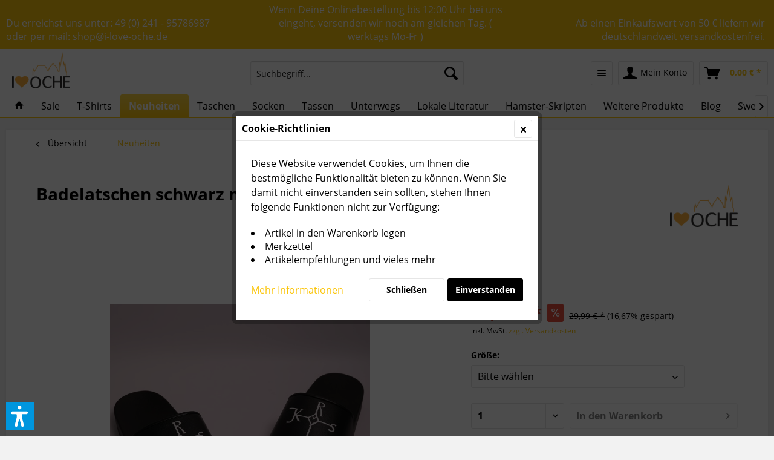

--- FILE ---
content_type: text/html; charset=UTF-8
request_url: https://i-love-oche.de/badelatschen-schwarz-mit-carolus-zeichen
body_size: 19752
content:
<!DOCTYPE html> <html class="no-js" lang="de" itemscope="itemscope" itemtype="https://schema.org/WebPage"> <head> <meta charset="utf-8"> <meta name="author" content="Markus Vranjes" /> <meta name="robots" content="index,follow" /> <meta name="revisit-after" content="15 days" /> <meta name="keywords" content="badelatschen, carolus, love oche, oche, merch, öcher, wörter, oecher, " /> <meta name="description" content="Ultrabequeme Badelatschen mit dem Carolus Zeichen bedruckt." /> <meta property="og:type" content="product" /> <meta property="og:site_name" content="I LOVE OCHE Onlineshop" /> <meta property="og:url" content="https://i-love-oche.de/badelatschen-schwarz-mit-carolus-zeichen" /> <meta property="og:title" content="Badelatschen schwarz mit Carolus Zeichen" /> <meta property="og:description" content="Ultrabequeme Badelatschen mit dem Carolus Zeichen bedruckt. Das geformte Fußbett und die breite, stabile Lasche geben sicheren Halt. Die…" /> <meta property="og:image" content="https://i-love-oche.de/media/image/5c/d6/0a/WhatsApp-Image-2023-05-19-at-22-43-26.jpg" /> <meta property="product:brand" content="I love Oche" /> <meta property="product:price" content="24.99" /> <meta property="product:product_link" content="https://i-love-oche.de/badelatschen-schwarz-mit-carolus-zeichen" /> <meta name="twitter:card" content="product" /> <meta name="twitter:site" content="I LOVE OCHE Onlineshop" /> <meta name="twitter:title" content="Badelatschen schwarz mit Carolus Zeichen" /> <meta name="twitter:description" content="Ultrabequeme Badelatschen mit dem Carolus Zeichen bedruckt. Das geformte Fußbett und die breite, stabile Lasche geben sicheren Halt. Die…" /> <meta name="twitter:image" content="https://i-love-oche.de/media/image/5c/d6/0a/WhatsApp-Image-2023-05-19-at-22-43-26.jpg" /> <meta itemprop="copyrightHolder" content="I LOVE OCHE Onlineshop" /> <meta itemprop="copyrightYear" content="2018" /> <meta itemprop="isFamilyFriendly" content="True" /> <meta itemprop="image" content="https://i-love-oche.de/media/image/3e/3e/af/Logo.png" /> <meta name="viewport" content="width=device-width, initial-scale=1.0"> <meta name="mobile-web-app-capable" content="yes"> <meta name="apple-mobile-web-app-title" content="I LOVE OCHE Onlineshop"> <meta name="apple-mobile-web-app-capable" content="yes"> <meta name="apple-mobile-web-app-status-bar-style" content="default"> <link rel="apple-touch-icon-precomposed" href="/themes/Frontend/Responsive/frontend/_public/src/img/apple-touch-icon-precomposed.png"> <link rel="shortcut icon" href="https://i-love-oche.de/media/image/bf/2f/dd/I-love-Oche-Logo-Mobile.png"> <meta name="msapplication-navbutton-color" content="#FBC60D" /> <meta name="application-name" content="I LOVE OCHE Onlineshop" /> <meta name="msapplication-starturl" content="https://i-love-oche.de/" /> <meta name="msapplication-window" content="width=1024;height=768" /> <meta name="msapplication-TileImage" content="/themes/Frontend/Responsive/frontend/_public/src/img/win-tile-image.png"> <meta name="msapplication-TileColor" content="#FBC60D"> <meta name="theme-color" content="#FBC60D" /> <link rel="canonical" href="https://i-love-oche.de/badelatschen-schwarz-mit-carolus-zeichen" /> <title itemprop="name">Badelatschen schwarz mit Carolus Zeichen | I LOVE OCHE Onlineshop</title> <link href="/web/cache/1732798271_0ab33d2ab92aa5aebab11746918d1bf8.css" media="all" rel="stylesheet" type="text/css" /> <link rel="stylesheet" href="https://maxcdn.bootstrapcdn.com/font-awesome/4.4.0/css/font-awesome.min.css"> <script>var dv_accessibility_options = {"language":"de","standardToolPosition":6,"openToolKey":"ctrlQ","filters":{"height":"","displayBlock":".cart--amount,.cart--display,.cart--quantity","lineHeight":".account--display,.filter-panel--title,.navigation--signin-btn,.cart--amount,.cookie-permission--decline-button,.cookie-permission--configure-button,.cart--display","wrapInput":".main-search--form"},"enabledModules":{"keyboardNav":"1","contrast":"1","highlightLinks":"1","biggerText":"1","textSpacing":"1","legibleFonts":"1","bigCursor":"1","readingGuide":"1","tooltips":"1","pauseAnimations":"1"},"enableResetButton":"1","enablePageStructureButton":"1","enablePositionButton":"1","moduleKeyboardNav":{"frameColor":"#ff0000"},"moduleContrast":{"useInverseColors":"1","useDarkContrast":"1","useLightContrast":"1","useDesaturate":"1"},"moduleHighlightLinks":{"color":"#ffff00","background":"#00d1113a","highlightColor":"#000000"},"moduleLegibleFonts":["dvaccess-legible-fonts","dvaccess-legible-fonts-1"],"moduleBigCursor":{"imageURL":"[data-uri]"},"moduleReadingGuide":{"color":"#ff0000","background":"#000000","readingGuideColor":"#ff0000"},"snippets":{"copyright":"powered by <a href=https://designverign.de target=_blank rel=noopener title=designverign>designverign</a>","app.toggle.label":"Accessibility Tool ausklappen","menu.title":"Barrierefrei Hilfswerkzeuge","menu.button.move":"Icon verschieben","menu.button.page-structure":"Seiten-Struktur","menu.button.reset":"Zur\u00fccksetzen","menu.header.headers":"\u00dcberschriften","menu.header.landmarks":"Landmarks","menu.header.links":"Links","menu.position.left-top":"links oben","menu.position.left-center":"links zentriert","menu.position.left-bottom":"links unten","menu.position.right-top":"rechts oben","menu.position.right-center":"rechts mitte","menu.position.right-bottom":"rechts unten","menu.position.center-top":"mitte oben","menu.position.center-bottom":"mitte unten","module.button.bigger-text":"Gr\u00f6\u00dferer Text","module.button.bigger-text.0":"Gr\u00f6\u00dferer Text","module.button.bigger-text.1":"Gr\u00f6\u00dferer Text","module.button.bigger-text.2":"Gr\u00f6\u00dferer Text","module.button.bigger-text.3":"Gr\u00f6\u00dferer Text","module.button.cursor":"Mauszeiger","module.button.cursor.0":"Gro\u00dfer Mauszeiger","module.button.contrast":"Kontrast +","module.button.contrast.0":"Invertierte Farben","module.button.contrast.1":"Dunkler Kontrast","module.button.contrast.2":"Heller Kontrast","module.button.contrast.3":"Schwarz-Wei\u00df","module.button.highlight-links":"Links hervorheben","module.button.keyboard-nav":"Navigation per Tab-Taste","module.button.legible-fonts":"Schriftart","module.button.legible-fonts.0":"Lesbare Schriftart","module.button.legible-fonts.1":"Legasthenie freundlich","module.button.pause-animations":"Animationen pausieren","module.button.pause-animations.0":"Animationen abspielen","module.button.reading-guide":"Lese-F\u00fchrung","module.button.reading-guide.0":"Lese-F\u00fchrung","module.button.reading-guide.1":"Lese-F\u00fchrung","module.button.reading-guide.modal-title":"Hinweis","module.button.reading-guide.modal-text":"Tippen Sie kurz auf dem Bildschirm um die Lesef\u00fchrung auszurichten.","module.button.reading-guide.modal-button-text":"Verstanden","module.button.text-spacing":"Zeichen-Abstand","module.button.text-spacing.0":"Kleiner Abstand","module.button.text-spacing.1":"Moderater Abstand","module.button.text-spacing.2":"Gro\u00dfer Abstand","module.button.tooltips":"Zus\u00e4tzliche Beschreibung"},"reloadOnXHR":false};</script> <link href="/custom/plugins/VerignDvAccessibility/Resources/public/css/dvaccess.min.css" media="all" rel="stylesheet" type="text/css" /> <link href="/custom/plugins/VerignDvAccessibility/Resources/public/css/shopwareaccess.css" media="all" rel="stylesheet" type="text/css" /> </head> <body class="is--ctl-detail is--act-index" > <div class="page-wrap"> <noscript class="noscript-main"> <div class="alert is--warning"> <div class="alert--icon"> <i class="icon--element icon--warning"></i> </div> <div class="alert--content"> Um I&#x20;LOVE&#x20;OCHE&#x20;Onlineshop in vollem Umfang nutzen zu k&ouml;nnen, empfehlen wir Ihnen Javascript in Ihrem Browser zu aktiveren. </div> </div> </noscript> <header class="header-main"> <div class="ilo-conversion-header"> <div class="container"> <div class="ilo-conversion-header-column"> Du erreichst uns unter: <a href='tel:+4924195786987'>49 (0) 241 - 95786987</a><br/>oder per mail: <a href='mailto:shop@i-love-oche.de'>shop@i-love-oche.de</a> </div> <div class="ilo-conversion-header-column"> Wenn Deine Onlinebestellung bis 12:00 Uhr bei uns eingeht, versenden wir noch am gleichen Tag. ( werktags Mo-Fr ) </div> <div class="ilo-conversion-header-column"> Ab einen Einkaufswert von 50 € liefern wir <br/>deutschlandweit versandkostenfrei. </div> </div> </div> <div class="container header--navigation"> <div class="logo-main block-group" role="banner"> <div class="logo--shop block"> <a class="logo--link" href="https://i-love-oche.de/" title="I LOVE OCHE Onlineshop - zur Startseite wechseln"> <picture> <source srcset="https://i-love-oche.de/media/image/3e/3e/af/Logo.png" media="(min-width: 78.75em)"> <source srcset="https://i-love-oche.de/media/image/3e/3e/af/Logo.png" media="(min-width: 64em)"> <source srcset="https://i-love-oche.de/media/image/3e/3e/af/Logo.png" media="(min-width: 48em)"> <img srcset="https://i-love-oche.de/media/image/3e/3e/af/Logo.png" alt="I LOVE OCHE Onlineshop - zur Startseite wechseln" /> </picture> </a> </div> </div> <nav class="shop--navigation block-group"> <ul class="navigation--list block-group" role="menubar"> <li class="navigation--entry entry--menu-left" role="menuitem"> <a class="entry--link entry--trigger btn is--icon-left" href="#offcanvas--left" data-offcanvas="true" data-offCanvasSelector=".sidebar-main" aria-label="Menü"> <i class="icon--menu"></i> Menü </a> </li> <li class="navigation--entry entry--search" role="menuitem" data-search="true" aria-haspopup="true" data-minLength="3"> <a class="btn entry--link entry--trigger" href="#show-hide--search" title="Suche anzeigen / schließen" aria-label="Suche anzeigen / schließen"> <i class="icon--search"></i> <span class="search--display">Suchen</span> </a> <form action="/search" method="get" class="main-search--form"> <input type="search" name="sSearch" aria-label="Suchbegriff..." class="main-search--field" autocomplete="off" autocapitalize="off" placeholder="Suchbegriff..." maxlength="30" /> <button type="submit" class="main-search--button" aria-label="Suchen"> <i class="icon--search"></i> <span class="main-search--text">Suchen</span> </button> <div class="form--ajax-loader">&nbsp;</div> </form> <div class="main-search--results"></div> </li>  <li class="navigation--entry entry--notepad" role="menuitem"> <a href="https://i-love-oche.de/note" title="Merkzettel" class="btn"> <i class="icon--list"></i> </a> </li> <li class="navigation--entry entry--account with-slt" role="menuitem" data-offcanvas="true" data-offCanvasSelector=".account--dropdown-navigation"> <a href="https://i-love-oche.de/account" title="Mein Konto" aria-label="Mein Konto" class="btn is--icon-left entry--link account--link"> <i class="icon--account"></i> <span class="account--display"> Mein Konto </span> </a> <div class="account--dropdown-navigation"> <div class="navigation--smartphone"> <div class="entry--close-off-canvas"> <a href="#close-account-menu" class="account--close-off-canvas" title="Menü schließen" aria-label="Menü schließen"> Menü schließen <i class="icon--arrow-right"></i> </a> </div> </div> <div class="account--menu is--rounded is--personalized"> <span class="navigation--headline"> Mein Konto </span> <div class="account--menu-container"> <ul class="sidebar--navigation navigation--list is--level0 show--active-items"> <li class="navigation--entry"> <span class="navigation--signin"> <a href="https://i-love-oche.de/account#hide-registration" class="blocked--link btn is--primary navigation--signin-btn" data-collapseTarget="#registration" data-action="close"> Anmelden </a> <span class="navigation--register"> oder <a href="https://i-love-oche.de/account#show-registration" class="blocked--link" data-collapseTarget="#registration" data-action="open"> registrieren </a> </span> </span> </li> <li class="navigation--entry"> <a href="https://i-love-oche.de/account" title="Übersicht" class="navigation--link"> Übersicht </a> </li> <li class="navigation--entry"> <a href="https://i-love-oche.de/account/profile" title="Persönliche Daten" class="navigation--link" rel="nofollow"> Persönliche Daten </a> </li> <li class="navigation--entry"> <a href="https://i-love-oche.de/address/index/sidebar/" title="Adressen" class="navigation--link" rel="nofollow"> Adressen </a> </li> <li class="navigation--entry"> <a href="https://i-love-oche.de/account/payment" title="Zahlungsarten" class="navigation--link" rel="nofollow"> Zahlungsarten </a> </li> <li class="navigation--entry"> <a href="https://i-love-oche.de/account/orders" title="Bestellungen" class="navigation--link" rel="nofollow"> Bestellungen </a> </li> <li class="navigation--entry"> <a href="https://i-love-oche.de/note" title="Merkzettel" class="navigation--link" rel="nofollow"> Merkzettel </a> </li> </ul> </div> </div> </div> </li> <li class="navigation--entry entry--cart" role="menuitem"> <a class="btn is--icon-left cart--link" href="https://i-love-oche.de/checkout/cart" title="Warenkorb" aria-label="Warenkorb"> <span class="cart--display"> Warenkorb </span> <span class="badge is--primary is--minimal cart--quantity is--hidden">0</span> <i class="icon--basket"></i> <span class="cart--amount"> 0,00&nbsp;&euro; * </span> </a> <div class="ajax-loader">&nbsp;</div> </li>  </ul> </nav> <div class="container--ajax-cart" data-collapse-cart="true" data-displayMode="offcanvas"></div> </div> </header> <nav class="navigation-main"> <div class="container" data-menu-scroller="true" data-listSelector=".navigation--list.container" data-viewPortSelector=".navigation--list-wrapper"> <div class="navigation--list-wrapper"> <ul class="navigation--list container" role="menubar" itemscope="itemscope" itemtype="https://schema.org/SiteNavigationElement"> <li class="navigation--entry is--home" role="menuitem"> <a class="navigation--link is--first" href="https://i-love-oche.de/" title="" itemprop="url"> <i class="icon--house"></i> </a> </li><li class="navigation--entry" role="menuitem"><a class="navigation--link" href="https://i-love-oche.de/sale/" title="Sale" aria-label="Sale" itemprop="url"><span itemprop="name">Sale</span></a></li><li class="navigation--entry" role="menuitem"><a class="navigation--link" href="https://i-love-oche.de/t-shirts/" title="T-Shirts" aria-label="T-Shirts" itemprop="url"><span itemprop="name">T-Shirts</span></a></li><li class="navigation--entry is--active" role="menuitem"><a class="navigation--link is--active" href="https://i-love-oche.de/neuheiten/" title="Neuheiten" aria-label="Neuheiten" itemprop="url"><span itemprop="name">Neuheiten</span></a></li><li class="navigation--entry" role="menuitem"><a class="navigation--link" href="https://i-love-oche.de/taschen/" title="Taschen" aria-label="Taschen" itemprop="url"><span itemprop="name">Taschen</span></a></li><li class="navigation--entry" role="menuitem"><a class="navigation--link" href="https://i-love-oche.de/socken/" title="Socken" aria-label="Socken" itemprop="url"><span itemprop="name">Socken</span></a></li><li class="navigation--entry" role="menuitem"><a class="navigation--link" href="https://i-love-oche.de/tassen/" title="Tassen" aria-label="Tassen" itemprop="url"><span itemprop="name">Tassen</span></a></li><li class="navigation--entry" role="menuitem"><a class="navigation--link" href="https://i-love-oche.de/unterwegs/" title="Unterwegs" aria-label="Unterwegs" itemprop="url"><span itemprop="name">Unterwegs</span></a></li><li class="navigation--entry" role="menuitem"><a class="navigation--link" href="https://i-love-oche.de/lokale-literatur/" title="Lokale Literatur" aria-label="Lokale Literatur" itemprop="url"><span itemprop="name">Lokale Literatur</span></a></li><li class="navigation--entry" role="menuitem"><a class="navigation--link" href="https://i-love-oche.de/hamster-skripten/" title="Hamster-Skripten" aria-label="Hamster-Skripten" itemprop="url"><span itemprop="name">Hamster-Skripten</span></a></li><li class="navigation--entry" role="menuitem"><a class="navigation--link" href="https://i-love-oche.de/weitere-produkte/" title="Weitere Produkte" aria-label="Weitere Produkte" itemprop="url"><span itemprop="name">Weitere Produkte</span></a></li><li class="navigation--entry" role="menuitem"><a class="navigation--link" href="https://i-love-oche.de/blog/" title="Blog" aria-label="Blog" itemprop="url"><span itemprop="name">Blog</span></a></li><li class="navigation--entry" role="menuitem"><a class="navigation--link" href="https://i-love-oche.de/sweatshirts/" title="Sweatshirts" aria-label="Sweatshirts" itemprop="url"><span itemprop="name">Sweatshirts</span></a></li><li class="navigation--entry" role="menuitem"><a class="navigation--link" href="https://i-love-oche.de/oecher-schaengche/" title="Öcher Schängche" aria-label="Öcher Schängche" itemprop="url"><span itemprop="name">Öcher Schängche</span></a></li><li class="navigation--entry" role="menuitem"><a class="navigation--link" href="https://i-love-oche.de/masken/" title="Masken" aria-label="Masken" itemprop="url"><span itemprop="name">Masken</span></a></li> </ul> </div> <div class="advanced-menu" data-advanced-menu="true" data-hoverDelay="250"> <div class="menu--container"> <div class="button-container"> <a href="https://i-love-oche.de/sale/" class="button--category" aria-label="Zur Kategorie Sale" title="Zur Kategorie Sale"> <i class="icon--arrow-right"></i> Zur Kategorie Sale </a> <span class="button--close"> <i class="icon--cross"></i> </span> </div> </div> <div class="menu--container"> <div class="button-container"> <a href="https://i-love-oche.de/t-shirts/" class="button--category" aria-label="Zur Kategorie T-Shirts" title="Zur Kategorie T-Shirts"> <i class="icon--arrow-right"></i> Zur Kategorie T-Shirts </a> <span class="button--close"> <i class="icon--cross"></i> </span> </div> <div class="content--wrapper has--content has--teaser"> <ul class="menu--list menu--level-0 columns--2" style="width: 50%;"> <li class="menu--list-item item--level-0" style="width: 100%"> <a href="https://i-love-oche.de/t-shirts/unisex-t-shirts/" class="menu--list-item-link" aria-label="Unisex T-Shirts" title="Unisex T-Shirts">Unisex T-Shirts</a> </li> <li class="menu--list-item item--level-0" style="width: 100%"> <a href="https://i-love-oche.de/t-shirts/herren-t-shirts/" class="menu--list-item-link" aria-label="Herren T-Shirts" title="Herren T-Shirts">Herren T-Shirts</a> </li> <li class="menu--list-item item--level-0" style="width: 100%"> <a href="https://i-love-oche.de/t-shirts/damen-t-shirts/" class="menu--list-item-link" aria-label="Damen T-Shirts" title="Damen T-Shirts">Damen T-Shirts</a> </li> <li class="menu--list-item item--level-0" style="width: 100%"> <a href="https://i-love-oche.de/t-shirts/fair-wear/" class="menu--list-item-link" aria-label="Fair Wear" title="Fair Wear">Fair Wear</a> </li> </ul> <div class="menu--delimiter" style="right: 50%;"></div> <div class="menu--teaser" style="width: 50%;"> <a href="https://i-love-oche.de/t-shirts/" aria-label="Zur Kategorie T-Shirts" title="Zur Kategorie T-Shirts" class="teaser--image" style="background-image: url(https://i-love-oche.de/media/image/dc/27/2c/17_Category.png);"></a> </div> </div> </div> <div class="menu--container"> <div class="button-container"> <a href="https://i-love-oche.de/neuheiten/" class="button--category" aria-label="Zur Kategorie Neuheiten" title="Zur Kategorie Neuheiten"> <i class="icon--arrow-right"></i> Zur Kategorie Neuheiten </a> <span class="button--close"> <i class="icon--cross"></i> </span> </div> </div> <div class="menu--container"> <div class="button-container"> <a href="https://i-love-oche.de/taschen/" class="button--category" aria-label="Zur Kategorie Taschen" title="Zur Kategorie Taschen"> <i class="icon--arrow-right"></i> Zur Kategorie Taschen </a> <span class="button--close"> <i class="icon--cross"></i> </span> </div> <div class="content--wrapper has--teaser"> <div class="menu--teaser" style="width: 100%;"> <div class="teaser--text"> Mit unseren Taschen fällt Du bei deinem nächsten Einkauf garantiert auf. Alle Taschen im unserem Shop haben wir selber designt und selber bedruckt. Made in Oche. <a class="teaser--text-link" href="https://i-love-oche.de/taschen/" aria-label="mehr erfahren" title="mehr erfahren"> mehr erfahren </a> </div> </div> </div> </div> <div class="menu--container"> <div class="button-container"> <a href="https://i-love-oche.de/socken/" class="button--category" aria-label="Zur Kategorie Socken" title="Zur Kategorie Socken"> <i class="icon--arrow-right"></i> Zur Kategorie Socken </a> <span class="button--close"> <i class="icon--cross"></i> </span> </div> </div> <div class="menu--container"> <div class="button-container"> <a href="https://i-love-oche.de/tassen/" class="button--category" aria-label="Zur Kategorie Tassen" title="Zur Kategorie Tassen"> <i class="icon--arrow-right"></i> Zur Kategorie Tassen </a> <span class="button--close"> <i class="icon--cross"></i> </span> </div> <div class="content--wrapper has--content has--teaser"> <ul class="menu--list menu--level-0 columns--2" style="width: 50%;"> <li class="menu--list-item item--level-0" style="width: 100%"> <a href="https://i-love-oche.de/tassen/keramik-tassen/" class="menu--list-item-link" aria-label="Keramik-Tassen" title="Keramik-Tassen">Keramik-Tassen</a> </li> <li class="menu--list-item item--level-0" style="width: 100%"> <a href="https://i-love-oche.de/tassen/emaille-tassen/" class="menu--list-item-link" aria-label="Emaille-Tassen" title="Emaille-Tassen">Emaille-Tassen</a> <ul class="menu--list menu--level-1 columns--2"> <li class="menu--list-item item--level-1"> <a href="https://i-love-oche.de/tassen/emaille-tassen/silberner-rand/" class="menu--list-item-link" aria-label="silberner Rand" title="silberner Rand">silberner Rand</a> </li> <li class="menu--list-item item--level-1"> <a href="https://i-love-oche.de/tassen/emaille-tassen/sets/" class="menu--list-item-link" aria-label="Sets" title="Sets">Sets</a> </li> </ul> </li> <li class="menu--list-item item--level-0" style="width: 100%"> <a href="https://i-love-oche.de/tassen/bierkruege/" class="menu--list-item-link" aria-label="Bierkrüge" title="Bierkrüge">Bierkrüge</a> </li> </ul> <div class="menu--delimiter" style="right: 50%;"></div> <div class="menu--teaser" style="width: 50%;"> <div class="teaser--text"> Unsere Tassen mit Motiven, Sprüchen oder mit Bilder aus alten Aachener Zeiten verschönern Dir den Alltag. Alle Tassen im unserem Shop haben wir selber designt und selber bedruckt. Made in Oche. <a class="teaser--text-link" href="https://i-love-oche.de/tassen/" aria-label="mehr erfahren" title="mehr erfahren"> mehr erfahren </a> </div> </div> </div> </div> <div class="menu--container"> <div class="button-container"> <a href="https://i-love-oche.de/unterwegs/" class="button--category" aria-label="Zur Kategorie Unterwegs" title="Zur Kategorie Unterwegs"> <i class="icon--arrow-right"></i> Zur Kategorie Unterwegs </a> <span class="button--close"> <i class="icon--cross"></i> </span> </div> </div> <div class="menu--container"> <div class="button-container"> <a href="https://i-love-oche.de/lokale-literatur/" class="button--category" aria-label="Zur Kategorie Lokale Literatur" title="Zur Kategorie Lokale Literatur"> <i class="icon--arrow-right"></i> Zur Kategorie Lokale Literatur </a> <span class="button--close"> <i class="icon--cross"></i> </span> </div> </div> <div class="menu--container"> <div class="button-container"> <a href="https://i-love-oche.de/hamster-skripten/" class="button--category" aria-label="Zur Kategorie Hamster-Skripten" title="Zur Kategorie Hamster-Skripten"> <i class="icon--arrow-right"></i> Zur Kategorie Hamster-Skripten </a> <span class="button--close"> <i class="icon--cross"></i> </span> </div> <div class="content--wrapper has--content"> <ul class="menu--list menu--level-0 columns--4" style="width: 100%;"> <li class="menu--list-item item--level-0" style="width: 100%"> <a href="https://i-love-oche.de/hamster-skripten/chemie/" class="menu--list-item-link" aria-label="Chemie" title="Chemie">Chemie</a> </li> <li class="menu--list-item item--level-0" style="width: 100%"> <a href="https://i-love-oche.de/hamster-skripten/dynamik/" class="menu--list-item-link" aria-label="Dynamik" title="Dynamik">Dynamik</a> </li> <li class="menu--list-item item--level-0" style="width: 100%"> <a href="https://i-love-oche.de/hamster-skripten/elektrotechnik/" class="menu--list-item-link" aria-label="Elektrotechnik" title="Elektrotechnik">Elektrotechnik</a> </li> <li class="menu--list-item item--level-0" style="width: 100%"> <a href="https://i-love-oche.de/hamster-skripten/fertigungstechnik/" class="menu--list-item-link" aria-label="Fertigungstechnik" title="Fertigungstechnik">Fertigungstechnik</a> </li> <li class="menu--list-item item--level-0" style="width: 100%"> <a href="https://i-love-oche.de/hamster-skripten/festigkeitslehre/" class="menu--list-item-link" aria-label="Festigkeitslehre" title="Festigkeitslehre">Festigkeitslehre</a> </li> <li class="menu--list-item item--level-0" style="width: 100%"> <a href="https://i-love-oche.de/hamster-skripten/mathematik-fuer-ingenieure/" class="menu--list-item-link" aria-label="Mathematik für Ingenieure" title="Mathematik für Ingenieure">Mathematik für Ingenieure</a> </li> <li class="menu--list-item item--level-0" style="width: 100%"> <a href="https://i-love-oche.de/hamster-skripten/physik-fuer-e-techniker/" class="menu--list-item-link" aria-label="Physik für E-techniker" title="Physik für E-techniker">Physik für E-techniker</a> </li> <li class="menu--list-item item--level-0" style="width: 100%"> <a href="https://i-love-oche.de/hamster-skripten/physik-fuer-maschinenbauer/" class="menu--list-item-link" aria-label="Physik für Maschinenbauer" title="Physik für Maschinenbauer">Physik für Maschinenbauer</a> </li> <li class="menu--list-item item--level-0" style="width: 100%"> <a href="https://i-love-oche.de/hamster-skripten/statik/" class="menu--list-item-link" aria-label="Statik" title="Statik">Statik</a> </li> <li class="menu--list-item item--level-0" style="width: 100%"> <a href="https://i-love-oche.de/hamster-skripten/stroemungslehre/" class="menu--list-item-link" aria-label="Strömungslehre" title="Strömungslehre">Strömungslehre</a> </li> <li class="menu--list-item item--level-0" style="width: 100%"> <a href="https://i-love-oche.de/hamster-skripten/thermodynamik/" class="menu--list-item-link" aria-label="Thermodynamik" title="Thermodynamik">Thermodynamik</a> </li> </ul> </div> </div> <div class="menu--container"> <div class="button-container"> <a href="https://i-love-oche.de/weitere-produkte/" class="button--category" aria-label="Zur Kategorie Weitere Produkte" title="Zur Kategorie Weitere Produkte"> <i class="icon--arrow-right"></i> Zur Kategorie Weitere Produkte </a> <span class="button--close"> <i class="icon--cross"></i> </span> </div> <div class="content--wrapper has--content has--teaser"> <ul class="menu--list menu--level-0 columns--2" style="width: 50%;"> <li class="menu--list-item item--level-0" style="width: 100%"> <a href="https://i-love-oche.de/weitere-produkte/babylaetzchen/" class="menu--list-item-link" aria-label="Babylätzchen" title="Babylätzchen">Babylätzchen</a> </li> <li class="menu--list-item item--level-0" style="width: 100%"> <a href="https://i-love-oche.de/weitere-produkte/aufkleber/" class="menu--list-item-link" aria-label="Aufkleber" title="Aufkleber">Aufkleber</a> </li> <li class="menu--list-item item--level-0" style="width: 100%"> <a href="https://i-love-oche.de/weitere-produkte/handtuecher/" class="menu--list-item-link" aria-label="Handtücher" title="Handtücher">Handtücher</a> </li> <li class="menu--list-item item--level-0" style="width: 100%"> <a href="https://i-love-oche.de/weitere-produkte/kissen/" class="menu--list-item-link" aria-label="Kissen" title="Kissen">Kissen</a> </li> <li class="menu--list-item item--level-0" style="width: 100%"> <a href="https://i-love-oche.de/weitere-produkte/badelatschen/" class="menu--list-item-link" aria-label="Badelatschen" title="Badelatschen">Badelatschen</a> </li> <li class="menu--list-item item--level-0" style="width: 100%"> <a href="https://i-love-oche.de/weitere-produkte/fischerhut/" class="menu--list-item-link" aria-label="Fischerhut" title="Fischerhut">Fischerhut</a> </li> <li class="menu--list-item item--level-0" style="width: 100%"> <a href="https://i-love-oche.de/weitere-produkte/kuechenbrett/" class="menu--list-item-link" aria-label="Küchenbrett" title="Küchenbrett">Küchenbrett</a> </li> <li class="menu--list-item item--level-0" style="width: 100%"> <a href="https://i-love-oche.de/weitere-produkte/kalender/" class="menu--list-item-link" aria-label="Kalender" title="Kalender">Kalender</a> </li> <li class="menu--list-item item--level-0" style="width: 100%"> <a href="https://i-love-oche.de/weitere-produkte/muetzen/" class="menu--list-item-link" aria-label="Mützen" title="Mützen">Mützen</a> </li> <li class="menu--list-item item--level-0" style="width: 100%"> <a href="https://i-love-oche.de/weitere-produkte/kuscheltiere/" class="menu--list-item-link" aria-label="Kuscheltiere" title="Kuscheltiere">Kuscheltiere</a> </li> <li class="menu--list-item item--level-0" style="width: 100%"> <a href="https://i-love-oche.de/weitere-produkte/regenschirme/" class="menu--list-item-link" aria-label="Regenschirme" title="Regenschirme">Regenschirme</a> </li> <li class="menu--list-item item--level-0" style="width: 100%"> <a href="https://i-love-oche.de/weitere-produkte/spanngurte/" class="menu--list-item-link" aria-label="Spanngurte" title="Spanngurte">Spanngurte</a> </li> <li class="menu--list-item item--level-0" style="width: 100%"> <a href="https://i-love-oche.de/weitere-produkte/schuerzen/" class="menu--list-item-link" aria-label="Schürzen" title="Schürzen">Schürzen</a> </li> </ul> <div class="menu--delimiter" style="right: 50%;"></div> <div class="menu--teaser" style="width: 50%;"> <a href="https://i-love-oche.de/weitere-produkte/" aria-label="Zur Kategorie Weitere Produkte" title="Zur Kategorie Weitere Produkte" class="teaser--image" style="background-image: url(https://i-love-oche.de/media/image/46/d5/0a/12_Category.jpg);"></a> </div> </div> </div> <div class="menu--container"> <div class="button-container"> <a href="https://i-love-oche.de/blog/" class="button--category" aria-label="Zur Kategorie Blog" title="Zur Kategorie Blog"> <i class="icon--arrow-right"></i> Zur Kategorie Blog </a> <span class="button--close"> <i class="icon--cross"></i> </span> </div> </div> <div class="menu--container"> <div class="button-container"> <a href="https://i-love-oche.de/sweatshirts/" class="button--category" aria-label="Zur Kategorie Sweatshirts" title="Zur Kategorie Sweatshirts"> <i class="icon--arrow-right"></i> Zur Kategorie Sweatshirts </a> <span class="button--close"> <i class="icon--cross"></i> </span> </div> </div> <div class="menu--container"> <div class="button-container"> <a href="https://i-love-oche.de/oecher-schaengche/" class="button--category" aria-label="Zur Kategorie Öcher Schängche" title="Zur Kategorie Öcher Schängche"> <i class="icon--arrow-right"></i> Zur Kategorie Öcher Schängche </a> <span class="button--close"> <i class="icon--cross"></i> </span> </div> </div> <div class="menu--container"> <div class="button-container"> <a href="https://i-love-oche.de/masken/" class="button--category" aria-label="Zur Kategorie Masken" title="Zur Kategorie Masken"> <i class="icon--arrow-right"></i> Zur Kategorie Masken </a> <span class="button--close"> <i class="icon--cross"></i> </span> </div> <div class="content--wrapper has--content"> <ul class="menu--list menu--level-0 columns--4" style="width: 100%;"> <li class="menu--list-item item--level-0" style="width: 100%"> <a href="https://i-love-oche.de/masken/gummizug/" class="menu--list-item-link" aria-label="Gummizug" title="Gummizug">Gummizug</a> <ul class="menu--list menu--level-1 columns--4"> <li class="menu--list-item item--level-1"> <a href="https://i-love-oche.de/masken/gummizug/marine/" class="menu--list-item-link" aria-label="marine" title="marine">marine</a> </li> <li class="menu--list-item item--level-1"> <a href="https://i-love-oche.de/masken/gummizug/rose/" class="menu--list-item-link" aria-label="rosé" title="rosé">rosé</a> </li> <li class="menu--list-item item--level-1"> <a href="https://i-love-oche.de/masken/gummizug/hellblau/" class="menu--list-item-link" aria-label="hellblau" title="hellblau">hellblau</a> </li> <li class="menu--list-item item--level-1"> <a href="https://i-love-oche.de/masken/gummizug/grau/" class="menu--list-item-link" aria-label="grau" title="grau">grau</a> </li> <li class="menu--list-item item--level-1"> <a href="https://i-love-oche.de/masken/gummizug/schwarz/" class="menu--list-item-link" aria-label="schwarz" title="schwarz">schwarz</a> </li> <li class="menu--list-item item--level-1"> <a href="https://i-love-oche.de/masken/gummizug/weiss/" class="menu--list-item-link" aria-label="weiß" title="weiß">weiß</a> </li> <li class="menu--list-item item--level-1"> <a href="https://i-love-oche.de/masken/gummizug/bordeaux/" class="menu--list-item-link" aria-label="bordeaux" title="bordeaux">bordeaux</a> </li> </ul> </li> <li class="menu--list-item item--level-0" style="width: 100%"> <a href="https://i-love-oche.de/masken/bindeband/" class="menu--list-item-link" aria-label="Bindeband" title="Bindeband">Bindeband</a> <ul class="menu--list menu--level-1 columns--4"> <li class="menu--list-item item--level-1"> <a href="https://i-love-oche.de/masken/bindeband/weiss/" class="menu--list-item-link" aria-label="weiß" title="weiß">weiß</a> </li> </ul> </li> <li class="menu--list-item item--level-0" style="width: 100%"> <a href="https://i-love-oche.de/masken/mit-stick/" class="menu--list-item-link" aria-label="mit Stick" title="mit Stick">mit Stick</a> <ul class="menu--list menu--level-1 columns--4"> <li class="menu--list-item item--level-1"> <a href="https://i-love-oche.de/masken/mit-stick/weiss/" class="menu--list-item-link" aria-label="weiß" title="weiß">weiß</a> </li> <li class="menu--list-item item--level-1"> <a href="https://i-love-oche.de/masken/mit-stick/bordeaux/" class="menu--list-item-link" aria-label="bordeaux" title="bordeaux">bordeaux</a> </li> </ul> </li> <li class="menu--list-item item--level-0" style="width: 100%"> <a href="https://i-love-oche.de/masken/mit-motivdruck/" class="menu--list-item-link" aria-label="mit Motivdruck" title="mit Motivdruck">mit Motivdruck</a> </li> <li class="menu--list-item item--level-0" style="width: 100%"> <a href="https://i-love-oche.de/masken/sonstiges/" class="menu--list-item-link" aria-label="Sonstiges" title="Sonstiges">Sonstiges</a> </li> <li class="menu--list-item item--level-0" style="width: 100%"> <a href="https://i-love-oche.de/masken/kinder/" class="menu--list-item-link" aria-label="Kinder" title="Kinder">Kinder</a> </li> <li class="menu--list-item item--level-0" style="width: 100%"> <a href="https://i-love-oche.de/masken/mit-glitzer/" class="menu--list-item-link" aria-label="mit Glitzer" title="mit Glitzer">mit Glitzer</a> </li> </ul> </div> </div> </div> </div> </nav> <section class="content-main container block-group"> <nav class="content--breadcrumb block"> <a class="breadcrumb--button breadcrumb--link" href="https://i-love-oche.de/neuheiten/" title="Übersicht"> <i class="icon--arrow-left"></i> <span class="breadcrumb--title">Übersicht</span> </a> <ul class="breadcrumb--list" role="menu" itemscope itemtype="https://schema.org/BreadcrumbList"> <li role="menuitem" class="breadcrumb--entry is--active" itemprop="itemListElement" itemscope itemtype="https://schema.org/ListItem"> <a class="breadcrumb--link" href="https://i-love-oche.de/neuheiten/" title="Neuheiten" itemprop="item"> <link itemprop="url" href="https://i-love-oche.de/neuheiten/" /> <span class="breadcrumb--title" itemprop="name">Neuheiten</span> </a> <meta itemprop="position" content="0" /> </li> </ul> </nav> <nav class="product--navigation"> <a href="#" class="navigation--link link--prev"> <div class="link--prev-button"> <span class="link--prev-inner">Zurück</span> </div> <div class="image--wrapper"> <div class="image--container"></div> </div> </a> <a href="#" class="navigation--link link--next"> <div class="link--next-button"> <span class="link--next-inner">Vor</span> </div> <div class="image--wrapper"> <div class="image--container"></div> </div> </a> </nav> <div class="content-main--inner"> <aside class="sidebar-main off-canvas"> <div class="navigation--smartphone"> <ul class="navigation--list "> <li class="navigation--entry entry--close-off-canvas"> <a href="#close-categories-menu" title="Menü schließen" class="navigation--link"> Menü schließen <i class="icon--arrow-right"></i> </a> </li> </ul> <div class="mobile--switches">   </div> </div> <div class="sidebar--categories-wrapper" data-subcategory-nav="true" data-mainCategoryId="60" data-categoryId="701" data-fetchUrl="/widgets/listing/getCategory/categoryId/701"> <div class="categories--headline navigation--headline"> Kategorien </div> <div class="sidebar--categories-navigation"> <ul class="sidebar--navigation categories--navigation navigation--list is--drop-down is--level0 is--rounded" role="menu"> <li class="navigation--entry" role="menuitem"> <a class="navigation--link" href="https://i-love-oche.de/sale/" data-categoryId="1191" data-fetchUrl="/widgets/listing/getCategory/categoryId/1191" title="Sale" > Sale </a> </li> <li class="navigation--entry has--sub-children" role="menuitem"> <a class="navigation--link link--go-forward" href="https://i-love-oche.de/t-shirts/" data-categoryId="62" data-fetchUrl="/widgets/listing/getCategory/categoryId/62" title="T-Shirts" > T-Shirts <span class="is--icon-right"> <i class="icon--arrow-right"></i> </span> </a> </li> <li class="navigation--entry is--active" role="menuitem"> <a class="navigation--link is--active" href="https://i-love-oche.de/neuheiten/" data-categoryId="701" data-fetchUrl="/widgets/listing/getCategory/categoryId/701" title="Neuheiten" > Neuheiten </a> </li> <li class="navigation--entry" role="menuitem"> <a class="navigation--link" href="https://i-love-oche.de/taschen/" data-categoryId="63" data-fetchUrl="/widgets/listing/getCategory/categoryId/63" title="Taschen" > Taschen </a> </li> <li class="navigation--entry" role="menuitem"> <a class="navigation--link" href="https://i-love-oche.de/socken/" data-categoryId="1198" data-fetchUrl="/widgets/listing/getCategory/categoryId/1198" title="Socken" > Socken </a> </li> <li class="navigation--entry has--sub-children" role="menuitem"> <a class="navigation--link link--go-forward" href="https://i-love-oche.de/tassen/" data-categoryId="64" data-fetchUrl="/widgets/listing/getCategory/categoryId/64" title="Tassen" > Tassen <span class="is--icon-right"> <i class="icon--arrow-right"></i> </span> </a> </li> <li class="navigation--entry" role="menuitem"> <a class="navigation--link" href="https://i-love-oche.de/unterwegs/" data-categoryId="700" data-fetchUrl="/widgets/listing/getCategory/categoryId/700" title="Unterwegs" > Unterwegs </a> </li> <li class="navigation--entry" role="menuitem"> <a class="navigation--link" href="https://i-love-oche.de/lokale-literatur/" data-categoryId="284" data-fetchUrl="/widgets/listing/getCategory/categoryId/284" title="Lokale Literatur" > Lokale Literatur </a> </li> <li class="navigation--entry has--sub-children" role="menuitem"> <a class="navigation--link link--go-forward" href="https://i-love-oche.de/hamster-skripten/" data-categoryId="287" data-fetchUrl="/widgets/listing/getCategory/categoryId/287" title="Hamster-Skripten" > Hamster-Skripten <span class="is--icon-right"> <i class="icon--arrow-right"></i> </span> </a> </li> <li class="navigation--entry has--sub-children" role="menuitem"> <a class="navigation--link link--go-forward" href="https://i-love-oche.de/weitere-produkte/" data-categoryId="66" data-fetchUrl="/widgets/listing/getCategory/categoryId/66" title="Weitere Produkte" > Weitere Produkte <span class="is--icon-right"> <i class="icon--arrow-right"></i> </span> </a> </li> <li class="navigation--entry has--sub-children" role="menuitem"> <a class="navigation--link link--go-forward" href="https://i-love-oche.de/themenwelten/" data-categoryId="676" data-fetchUrl="/widgets/listing/getCategory/categoryId/676" title="Themenwelten" > Themenwelten <span class="is--icon-right"> <i class="icon--arrow-right"></i> </span> </a> </li> <li class="navigation--entry" role="menuitem"> <a class="navigation--link" href="https://i-love-oche.de/blog/" data-categoryId="68" data-fetchUrl="/widgets/listing/getCategory/categoryId/68" title="Blog" > Blog </a> </li> <li class="navigation--entry" role="menuitem"> <a class="navigation--link" href="https://i-love-oche.de/sweatshirts/" data-categoryId="61" data-fetchUrl="/widgets/listing/getCategory/categoryId/61" title="Sweatshirts" > Sweatshirts </a> </li> <li class="navigation--entry" role="menuitem"> <a class="navigation--link" href="https://i-love-oche.de/oecher-schaengche/" data-categoryId="812" data-fetchUrl="/widgets/listing/getCategory/categoryId/812" title="Öcher Schängche" > Öcher Schängche </a> </li> <li class="navigation--entry has--sub-children" role="menuitem"> <a class="navigation--link link--go-forward" href="https://i-love-oche.de/masken/" data-categoryId="821" data-fetchUrl="/widgets/listing/getCategory/categoryId/821" title="Masken" > Masken <span class="is--icon-right"> <i class="icon--arrow-right"></i> </span> </a> </li> <li class="navigation--entry" role="menuitem"> <a class="navigation--link" href="https://i-love-oche.de/verkaufsstellen/" data-categoryId="1183" data-fetchUrl="/widgets/listing/getCategory/categoryId/1183" title="Verkaufsstellen" > Verkaufsstellen </a> </li> </ul> </div> <div class="shop-sites--container is--rounded"> <div class="shop-sites--headline navigation--headline"> Informationen </div> <ul class="shop-sites--navigation sidebar--navigation navigation--list is--drop-down is--level0" role="menu"> <li class="navigation--entry" role="menuitem"> <a class="navigation--link" href="javascript:openCookieConsentManager()" title="Cookie-Einstellungen" data-categoryId="113" data-fetchUrl="/widgets/listing/getCustomPage/pageId/113" > Cookie-Einstellungen </a> </li> </ul> </div> <div class="paypal-sidebar panel"> <div class="panel--body"> <a onclick="window.open(this.href, 'olcwhatispaypal','toolbar=no, location=no, directories=no, status=no, menubar=no, scrollbars=yes, resizable=yes, width=400, height=500'); return false;" href="https://www.paypal.com/de/cgi-bin/webscr?cmd=xpt/cps/popup/OLCWhatIsPayPal-outside" title="Wir akzeptieren PayPal" target="_blank" rel="nofollow noopener"> <img class="paypal-sidebar--logo" src="/engine/Shopware/Plugins/Community/Frontend/SwagPaymentPaypal/Views/responsive/frontend/_public/src/img/paypal-logo.png" alt="PayPal Logo"/> </a> </div> </div> </div> </aside> <div class="content--wrapper"> <div class="content product--details" itemscope itemtype="https://schema.org/Product" data-product-navigation="/widgets/listing/productNavigation" data-category-id="701" data-main-ordernumber="PL-ILO-6002-36" data-ajax-wishlist="true" data-compare-ajax="true" data-ajax-variants-container="true"> <header class="product--header"> <div class="product--info"> <h1 class="product--title" itemprop="name"> Badelatschen schwarz mit Carolus Zeichen </h1> <meta itemprop="gtin13" content="2209990015317"/> <div class="product--supplier"> <a href="https://i-love-oche.de/i-love-oche/" title="Weitere Artikel von I love Oche" class="product--supplier-link"> <img src="https://i-love-oche.de/media/image/fc/ee/05/95_Manufacturer.png" alt="I love Oche"> </a> </div> <div class="product--rating-container"> <a href="#product--publish-comment" class="product--rating-link" rel="nofollow" title="Bewertung abgeben"> <span class="product--rating"> </span> </a> </div> </div> </header> <div class="product--detail-upper block-group"> <div class="product--image-container image-slider product--image-zoom" data-image-slider="true" data-image-gallery="true" data-maxZoom="0" data-thumbnails=".image--thumbnails" > <div class="image-slider--container no--thumbnails"> <div class="image-slider--slide"> <div class="image--box image-slider--item"> <span class="image--element" data-img-large="https://i-love-oche.de/media/image/eb/93/59/WhatsApp-Image-2023-05-19-at-22-43-26_1280x1280.jpg" data-img-small="https://i-love-oche.de/media/image/ee/1d/57/WhatsApp-Image-2023-05-19-at-22-43-26_200x200.jpg" data-img-original="https://i-love-oche.de/media/image/5c/d6/0a/WhatsApp-Image-2023-05-19-at-22-43-26.jpg" data-alt="Badelatschen schwarz mit Carolus Zeichen"> <span class="image--media"> <img srcset="https://i-love-oche.de/media/image/a8/6a/db/WhatsApp-Image-2023-05-19-at-22-43-26_600x600.jpg, https://i-love-oche.de/media/image/64/4a/4b/WhatsApp-Image-2023-05-19-at-22-43-26_600x600@2x.jpg 2x" src="https://i-love-oche.de/media/image/a8/6a/db/WhatsApp-Image-2023-05-19-at-22-43-26_600x600.jpg" alt="Badelatschen schwarz mit Carolus Zeichen" itemprop="image" /> </span> </span> </div> </div> </div> </div> <div class="product--buybox block"> <meta itemprop="brand" content="I love Oche"/> <div itemprop="offers" itemscope itemtype="https://schema.org/Offer" class="buybox--inner"> <meta itemprop="priceCurrency" content="EUR"/> <span itemprop="priceSpecification" itemscope itemtype="https://schema.org/PriceSpecification"> <meta itemprop="valueAddedTaxIncluded" content="true"/> </span> <meta itemprop="url" content="https://i-love-oche.de/badelatschen-schwarz-mit-carolus-zeichen"/> <div class="product--price price--default price--discount"> <span class="price--content content--default"> <meta itemprop="price" content="24.99"> 24,99&nbsp;&euro; * </span> <span class="price--discount-icon"> <i class="icon--percent2"></i> </span> <span class="content--discount"> <span class="price--line-through">29,99&nbsp;&euro; *</span> <span class="price--discount-percentage">(16,67% gespart)</span> </span> </div> <p class="product--tax" data-content="" data-modalbox="true" data-targetSelector="a" data-mode="ajax"> inkl. MwSt. <a title="Versandkosten" href="https://i-love-oche.de/faq/haeufig-gestellte-fragen" style="text-decoration:underline">zzgl. Versandkosten</a> </p> <link itemprop="availability" href="https://schema.org/InStock" /> <div class="product--configurator"> <form method="post" action="https://i-love-oche.de/badelatschen-schwarz-mit-carolus-zeichen" class="configurator--form selection--form"> <p class="configurator--label">Größe:</p> <div class="field--select select-field"> <select name="group[4]" data-ajax-select-variants="true"> <option value="" selected="selected">Bitte wählen</option> <option value="186"> 41 </option> <option value="190"> 45 </option> <option value="192"> 47 </option> <option value="181"> 36 </option> <option value="182"> 37 </option> <option value="183"> 38 </option> <option value="184"> 39 </option> <option value="185"> 40 </option> <option value="187"> 42 </option> <option value="188"> 43 </option> <option value="189"> 44 </option> <option value="191"> 46 </option> </select> </div> <noscript> <input name="recalc" type="submit" value="Auswählen" /> </noscript> </form> </div> <form name="sAddToBasket" method="post" action="https://i-love-oche.de/checkout/addArticle" class="buybox--form" data-add-article="true" data-eventName="submit" data-showModal="false" data-addArticleUrl="https://i-love-oche.de/checkout/ajaxAddArticleCart"> <input type="hidden" name="sActionIdentifier" value=""/> <input type="hidden" name="sAddAccessories" id="sAddAccessories" value=""/> <input type="hidden" name="sAdd" value="PL-ILO-6002-36"/> <div class="buybox--button-container block-group"> <div class="buybox--quantity block"> <div class="select-field"> <select id="sQuantity" name="sQuantity" class="quantity--select"> <option value="1">1</option> <option value="2">2</option> <option value="3">3</option> <option value="4">4</option> <option value="5">5</option> <option value="6">6</option> <option value="7">7</option> <option value="8">8</option> <option value="9">9</option> <option value="10">10</option> <option value="11">11</option> <option value="12">12</option> <option value="13">13</option> <option value="14">14</option> <option value="15">15</option> <option value="16">16</option> <option value="17">17</option> <option value="18">18</option> <option value="19">19</option> <option value="20">20</option> <option value="21">21</option> <option value="22">22</option> <option value="23">23</option> <option value="24">24</option> <option value="25">25</option> <option value="26">26</option> <option value="27">27</option> <option value="28">28</option> <option value="29">29</option> <option value="30">30</option> <option value="31">31</option> <option value="32">32</option> <option value="33">33</option> <option value="34">34</option> <option value="35">35</option> <option value="36">36</option> <option value="37">37</option> <option value="38">38</option> <option value="39">39</option> <option value="40">40</option> <option value="41">41</option> <option value="42">42</option> <option value="43">43</option> <option value="44">44</option> <option value="45">45</option> <option value="46">46</option> <option value="47">47</option> <option value="48">48</option> <option value="49">49</option> <option value="50">50</option> </select> </div> </div> <button class="buybox--button block btn is--disabled is--icon-right is--large" disabled="disabled" aria-disabled="true" name="In den Warenkorb"> <span class="buy-btn--cart-add">In den</span> <span class="buy-btn--cart-text">Warenkorb</span> <i class="icon--arrow-right"></i> </button> </div> </form> <nav class="product--actions"> <form action="https://i-love-oche.de/compare/add_article/articleID/2584" method="post" class="action--form"> <button type="submit" data-product-compare-add="true" title="Vergleichen" class="action--link action--compare"> <i class="icon--compare"></i> Vergleichen </button> </form> <form action="https://i-love-oche.de/note/add/ordernumber/PL-ILO-6002-36" method="post" class="action--form"> <button type="submit" class="action--link link--notepad" title="Auf den Merkzettel" data-ajaxUrl="https://i-love-oche.de/note/ajaxAdd/ordernumber/PL-ILO-6002-36" data-text="Gemerkt"> <i class="icon--heart"></i> <span class="action--text">Merken</span> </button> </form> <a href="#content--product-reviews" data-show-tab="true" class="action--link link--publish-comment" rel="nofollow" title="Bewertung abgeben"> <i class="icon--star"></i> Bewerten </a> <a href="https://i-love-oche.de/tellafriend/index/sArticle/2584" rel="nofollow" title="Artikel weiterempfehlen" class="action--link link--tell-a-friend"> <i class="icon--comment"></i> Empfehlen </a> </nav> </div> <ul class="product--base-info list--unstyled"> <li class="base-info--entry entry--sku"> <strong class="entry--label"> Artikel-Nr.: </strong> <meta itemprop="productID" content="26212"/> <span class="entry--content" itemprop="sku"> PL-ILO-6002-36 </span> </li> </ul> </div> </div> <div class="tab-menu--product"> <div class="tab--navigation"> <a href="#" class="tab--link" title="Beschreibung" data-tabName="description">Beschreibung</a> <a href="#" class="tab--link" title="Bewertungen" data-tabName="rating"> Bewertungen <span class="product--rating-count">0</span> </a> </div> <div class="tab--container-list"> <div class="tab--container"> <div class="tab--header"> <a href="#" class="tab--title" title="Beschreibung">Beschreibung</a> </div> <div class="tab--preview"> Ultrabequeme Badelatschen mit dem Carolus Zeichen bedruckt. Das geformte Fußbett und die...<a href="#" class="tab--link" title=" mehr"> mehr</a> </div> <div class="tab--content"> <div class="buttons--off-canvas"> <a href="#" title="Menü schließen" class="close--off-canvas"> <i class="icon--arrow-left"></i> Menü schließen </a> </div> <div class="content--description"> <div class="content--title"> Produktinformationen: Badelatschen schwarz mit Carolus Zeichen </div> <div class="product--description" itemprop="description"> <h1>Ultrabequeme Badelatschen mit dem Carolus Zeichen bedruckt. </h1> <p>Das geformte Fußbett und die breite, stabile Lasche geben sicheren Halt. Die rutschhemmende Sohle bietet gerade in Nassbereichen einen zusätzlichen Schutz.</p> <p>Unsere Badelatschen werden in unserer Heimatstadt Aachen durch uns handveredelt. </p> <h2>Materialeigenschaften</h2> <p>PVC</p> <h2>Farbe</h2> <p>schwarz</p> <h2>Größe</h2> <p>36, 37, 38, 39, 40, 41, 42, 43, 44, 45, 46, 47</p> </div> <div class="content--title"> Weiterführende Links zu Badelatschen schwarz mit Carolus Zeichen </div> <ul class="content--list list--unstyled"> <li class="list--entry"> <a href="https://i-love-oche.de/deine-i-love-oche-anfrage?sInquiry=detail&sOrdernumber=PL-ILO-6002-36" rel="nofollow" class="content--link link--contact" title="Fragen zum Artikel?"> <i class="icon--arrow-right"></i> Fragen zum Artikel? </a> </li> <li class="list--entry"> <a href="https://i-love-oche.de/i-love-oche/" target="_parent" class="content--link link--supplier" title="Weitere Artikel von I love Oche"> <i class="icon--arrow-right"></i> Weitere Artikel von I love Oche </a> </li> </ul> </div> </div> </div> <div class="tab--container"> <div class="tab--header"> <a href="#" class="tab--title" title="Bewertungen">Bewertungen</a> <span class="product--rating-count">0</span> </div> <div class="tab--preview"> Bewertungen lesen, schreiben und diskutieren...<a href="#" class="tab--link" title=" mehr"> mehr</a> </div> <div id="tab--product-comment" class="tab--content"> <div class="buttons--off-canvas"> <a href="#" title="Menü schließen" class="close--off-canvas"> <i class="icon--arrow-left"></i> Menü schließen </a> </div> <div class="content--product-reviews" id="detail--product-reviews"> <div class="content--title"> Kundenbewertungen für "Badelatschen schwarz mit Carolus Zeichen" </div> <div class="review--form-container"> <div id="product--publish-comment" class="content--title"> Bewertung schreiben </div> <div class="alert is--warning is--rounded"> <div class="alert--icon"> <i class="icon--element icon--warning"></i> </div> <div class="alert--content"> Bewertungen werden nach Überprüfung freigeschaltet. </div> </div> <form method="post" action="https://i-love-oche.de/badelatschen-schwarz-mit-carolus-zeichen?action=rating#detail--product-reviews" class="content--form review--form"> <input name="sVoteName" type="text" value="" class="review--field" aria-label="Ihr Name" placeholder="Ihr Name" /> <input name="sVoteMail" type="email" value="" class="review--field" aria-label="Ihre E-Mail-Adresse" placeholder="Ihre E-Mail-Adresse*" required="required" aria-required="true" /> <input name="sVoteSummary" type="text" value="" id="sVoteSummary" class="review--field" aria-label="Zusammenfassung" placeholder="Zusammenfassung*" required="required" aria-required="true" /> <div class="field--select review--field select-field"> <select name="sVoteStars" aria-label="Bewertung abgeben"> <option value="10">10 sehr gut</option> <option value="9">9</option> <option value="8">8</option> <option value="7">7</option> <option value="6">6</option> <option value="5">5</option> <option value="4">4</option> <option value="3">3</option> <option value="2">2</option> <option value="1">1 sehr schlecht</option> </select> </div> <textarea name="sVoteComment" placeholder="Ihre Meinung" cols="3" rows="2" class="review--field" aria-label="Ihre Meinung"></textarea> <div class="panel--body is--wide"> <div class="captcha--placeholder" data-captcha="true" data-src="/widgets/Captcha/getCaptchaByName/captchaName/default" data-errorMessage="Bitte füllen Sie das Captcha-Feld korrekt aus." data-hasError="true"> </div> <input type="hidden" name="captchaName" value="default" /> </div> <p class="review--notice"> Die mit einem * markierten Felder sind Pflichtfelder. </p> <p class="privacy-information"> <input name="privacy-checkbox" type="checkbox" id="privacy-checkbox" required="required" aria-label="Ich habe die Datenschutzbestimmungen zur Kenntnis genommen." aria-required="true" value="1" class="is--required" /> <label for="privacy-checkbox"> Ich habe die <a title="Datenschutzbestimmungen" href="https://i-love-oche.de/datenschutz" target="_blank">Datenschutzbestimmungen</a> zur Kenntnis genommen. </label> </p> <div class="review--actions"> <button type="submit" class="btn is--primary" name="Submit"> Speichern </button> </div> </form> </div> </div> </div> </div> </div> </div> <div class="tab-menu--cross-selling"> <div class="tab--navigation"> <a href="#content--also-bought" title="Kunden kauften auch" class="tab--link">Kunden kauften auch</a> <a href="#content--customer-viewed" title="Kunden haben sich ebenfalls angesehen" class="tab--link">Kunden haben sich ebenfalls angesehen</a> </div> <div class="tab--container-list"> <div id="extra_tab_1"> </div> <div class="tab--container" data-tab-id="alsobought"> <div class="tab--header"> <a href="#" class="tab--title" title="Kunden kauften auch">Kunden kauften auch</a> </div> <div class="tab--content content--also-bought"> <div class="bought--content"> <div class="product-slider " data-initOnEvent="onShowContent-alsobought" data-product-slider="true"> <div class="product-slider--container"> <div class="product-slider--item"> <div class="product--box box--slider" data-page-index="" data-ordernumber="PL-ILO-6000-36" data-category-id="701"> <div class="box--content is--rounded"> <div class="product--badges"> </div> <div class="product--info"> <a href="https://i-love-oche.de/badelatschen-schwarz-mit-klenkes-motiv" title="Badelatschen schwarz mit Klenkes Motiv" class="product--image" > <span class="image--element"> <span class="image--media"> <img srcset="https://i-love-oche.de/media/image/b7/46/de/WhatsApp-Image-2023-05-19-at-22-43-20_200x200.jpg, https://i-love-oche.de/media/image/98/2b/36/WhatsApp-Image-2023-05-19-at-22-43-20_200x200@2x.jpg 2x" alt="Badelatschen schwarz mit Klenkes Motiv" data-extension="jpg" title="Badelatschen schwarz mit Klenkes Motiv" /> </span> </span> </a> Badelatschen schwarz mit Klenkes Motiv <div class="product--price-info"> <div class="price--unit" title="Inhalt"> </div> <div class="product--price"> <span class="price--default is--nowrap is--discount"> 24,99&nbsp;&euro; * </span> <span class="price--pseudo"> <span class="price--discount is--nowrap"> 29,99&nbsp;&euro; * </span> </span> </div> </div> </div> </div> </div> </div> <div class="product-slider--item"> <div class="product--box box--slider" data-page-index="" data-ordernumber="PL-ILO-1023-Sc-3XL" data-category-id="701"> <div class="box--content is--rounded"> <div class="product--badges"> </div> <div class="product--info"> <a href="https://i-love-oche.de/carolus-schwarzes-herren-t-shirt" title="&quot;CAROLUS&quot; - schwarzes Herren T-Shirt" class="product--image" > <span class="image--element"> <span class="image--media"> <img srcset="https://i-love-oche.de/media/image/51/b8/65/I_love_Oche_carolos_herrentshirt_200x200.jpg, https://i-love-oche.de/media/image/a6/af/f1/I_love_Oche_carolos_herrentshirt_200x200@2x.jpg 2x" alt="&quot;CAROLUS&quot; - schwarzes Herren T-Shirt" data-extension="jpg" title="&quot;CAROLUS&quot; - schwarzes Herren T-Shirt" /> </span> </span> </a> &quot;CAROLUS&quot; - schwarzes Herren T-Shirt <div class="product--price-info"> <div class="price--unit" title="Inhalt"> </div> <div class="product--price"> <span class="price--default is--nowrap"> 19,99&nbsp;&euro; * </span> </div> </div> </div> </div> </div> </div> <div class="product-slider--item"> <div class="product--box box--slider" data-page-index="" data-ordernumber="PL-ILO-1030-Sc-L" data-category-id="701"> <div class="box--content is--rounded"> <div class="product--badges"> </div> <div class="product--info"> <a href="https://i-love-oche.de/klenkes-schwarzes-herren-t-shirt" title="&quot;KLENKES&quot; - schwarzes Herren T-Shirt" class="product--image" > <span class="image--element"> <span class="image--media"> <img srcset="https://i-love-oche.de/media/image/19/5e/7c/Klenkens-Herren_200x200.png, https://i-love-oche.de/media/image/7a/73/34/Klenkens-Herren_200x200@2x.png 2x" alt="&quot;KLENKES&quot; - schwarzes Herren T-Shirt" data-extension="png" title="&quot;KLENKES&quot; - schwarzes Herren T-Shirt" /> </span> </span> </a> &quot;KLENKES&quot; - schwarzes Herren T-Shirt <div class="product--price-info"> <div class="price--unit" title="Inhalt"> </div> <div class="product--price"> <span class="price--default is--nowrap"> 19,99&nbsp;&euro; * </span> </div> </div> </div> </div> </div> </div> <div class="product-slider--item"> <div class="product--box box--slider" data-page-index="" data-ordernumber="PL-ILO-9045-schwarz" data-category-id="701"> <div class="box--content is--rounded"> <div class="product--badges"> </div> <div class="product--info"> <a href="https://i-love-oche.de/carolus-beanie-unterschiedliche-farben" title="Carolus Beanie unterschiedliche Farben" class="product--image" > <span class="image--element"> <span class="image--media"> <img srcset="https://i-love-oche.de/media/image/a0/ef/93/WhatsApp-Bild-2024-11-04-um-09-00-19_dc2a2840_200x200.jpg, https://i-love-oche.de/media/image/f6/a5/36/WhatsApp-Bild-2024-11-04-um-09-00-19_dc2a2840_200x200@2x.jpg 2x" alt="Carolus Beanie unterschiedliche Farben" data-extension="jpg" title="Carolus Beanie unterschiedliche Farben" /> </span> </span> </a> Carolus Beanie unterschiedliche Farben <div class="product--price-info"> <div class="price--unit" title="Inhalt"> </div> <div class="product--price"> <span class="price--default is--nowrap"> 16,99&nbsp;&euro; * </span> </div> </div> </div> </div> </div> </div> <div class="product-slider--item"> <div class="product--box box--slider" data-page-index="" data-ordernumber="PL-ILO-3082-300ml" data-category-id="701"> <div class="box--content is--rounded"> <div class="product--badges"> </div> <div class="product--info"> <a href="https://i-love-oche.de/alaaf-der-oecher-schaeng-tasse-emailletasse" title="&quot;Alaaf der Öcher Schäng Tasse&quot; - Emailletasse" class="product--image" > <span class="image--element"> <span class="image--media"> <img srcset="https://i-love-oche.de/media/image/c6/c6/59/alaaf-der-oecher-schaeng-tass_200x200.jpg, https://i-love-oche.de/media/image/a0/1b/97/alaaf-der-oecher-schaeng-tass_200x200@2x.jpg 2x" alt="&quot;Alaaf der Öcher Schäng Tasse&quot; - Emailletasse" data-extension="jpg" title="&quot;Alaaf der Öcher Schäng Tasse&quot; - Emailletasse" /> </span> </span> </a> &quot;Alaaf der Öcher Schäng Tasse&quot; - Emailletasse <div class="product--price-info"> <div class="price--unit" title="Inhalt"> </div> <div class="product--price"> <span class="price--default is--nowrap"> ab 11,99&nbsp;&euro; * </span> </div> </div> </div> </div> </div> </div> <div class="product-slider--item"> <div class="product--box box--slider" data-page-index="" data-ordernumber="PL-ILO-1018-Sc-3XL" data-category-id="701"> <div class="box--content is--rounded"> <div class="product--badges"> </div> <div class="product--info"> <a href="https://i-love-oche.de/100-oecher-maeddche-auslaufmodell-schwarzes-damen-t-shirt" title="&quot;100% ÖCHER MÄDDCHE&quot; - Auslaufmodell schwarzes Damen T-Shirt" class="product--image" > <span class="image--element"> <span class="image--media"> <img srcset="https://i-love-oche.de/media/image/c8/22/45/1018_200x200.png, https://i-love-oche.de/media/image/da/c9/fa/1018_200x200@2x.png 2x" alt="&quot;100% ÖCHER MÄDDCHE&quot; - Auslaufmodell schwarzes Damen T-Shirt" data-extension="png" title="&quot;100% ÖCHER MÄDDCHE&quot; - Auslaufmodell schwarzes Damen T-Shirt" /> </span> </span> </a> &quot;100% ÖCHER MÄDDCHE&quot; - Auslaufmodell schwarzes Damen T-Shirt <div class="product--price-info"> <div class="price--unit" title="Inhalt"> </div> <div class="product--price"> <span class="price--default is--nowrap is--discount"> 9,99&nbsp;&euro; * </span> <span class="price--pseudo"> <span class="price--discount is--nowrap"> 19,99&nbsp;&euro; * </span> </span> </div> </div> </div> </div> </div> </div> <div class="product-slider--item"> <div class="product--box box--slider" data-page-index="" data-ordernumber="PL-ILO-2016-Sc" data-category-id="701"> <div class="box--content is--rounded"> <div class="product--badges"> </div> <div class="product--info"> <a href="https://i-love-oche.de/streuselbroetchenliebe-baumwolltasche" title="&quot;STREUSELBRÖTCHENLIEBE&quot; - Baumwolltasche" class="product--image" > <span class="image--element"> <span class="image--media"> <img srcset="https://i-love-oche.de/media/image/db/1c/c0/Streuselbroetchen_tasche_aachen_oche_philipp_leisten_200x200.jpg, https://i-love-oche.de/media/image/d7/8f/51/Streuselbroetchen_tasche_aachen_oche_philipp_leisten_200x200@2x.jpg 2x" alt="&quot;STREUSELBRÖTCHENLIEBE&quot; - Baumwolltasche" data-extension="jpg" title="&quot;STREUSELBRÖTCHENLIEBE&quot; - Baumwolltasche" /> </span> </span> </a> &quot;STREUSELBRÖTCHENLIEBE&quot; - Baumwolltasche <div class="product--price-info"> <div class="price--unit" title="Inhalt"> </div> <div class="product--price"> <span class="price--default is--nowrap"> 9,99&nbsp;&euro; * </span> </div> </div> </div> </div> </div> </div> <div class="product-slider--item"> <div class="product--box box--slider" data-page-index="" data-ordernumber="PL-ILO-2001-Sc" data-category-id="701"> <div class="box--content is--rounded"> <div class="product--badges"> </div> <div class="product--info"> <a href="https://i-love-oche.de/karl-baumwolltasche" title="&quot;KARL&quot; - Baumwolltasche" class="product--image" > <span class="image--element"> <span class="image--media"> <img srcset="https://i-love-oche.de/media/image/df/06/a0/karltasche_200x200.jpg, https://i-love-oche.de/media/image/f0/bc/2f/karltasche_200x200@2x.jpg 2x" alt="&quot;KARL&quot; - Baumwolltasche" data-extension="jpg" title="&quot;KARL&quot; - Baumwolltasche" /> </span> </span> </a> &quot;KARL&quot; - Baumwolltasche <div class="product--price-info"> <div class="price--unit" title="Inhalt"> </div> <div class="product--price"> <span class="price--default is--nowrap"> 9,99&nbsp;&euro; * </span> </div> </div> </div> </div> </div> </div> <div class="product-slider--item"> <div class="product--box box--slider" data-page-index="" data-ordernumber="PL-ILO-3071" data-category-id="701"> <div class="box--content is--rounded"> <div class="product--badges"> </div> <div class="product--info"> <a href="https://i-love-oche.de/i-love-oche-tasse-250" title="I Love Oche Tasse-250" class="product--image" > <span class="image--element"> <span class="image--media"> <img srcset="https://i-love-oche.de/media/image/c2/26/f7/WhatsApp-Bild-2025-02-16-um-19-03-39_07cc08a4_200x200.jpg, https://i-love-oche.de/media/image/92/28/0e/WhatsApp-Bild-2025-02-16-um-19-03-39_07cc08a4_200x200@2x.jpg 2x" alt="I Love Oche Tasse-250" data-extension="jpg" title="I Love Oche Tasse-250" /> </span> </span> </a> I Love Oche Tasse-250 <div class="product--price-info"> <div class="price--unit" title="Inhalt"> </div> <div class="product--price"> <span class="price--default is--nowrap"> 14,99&nbsp;&euro; * </span> </div> </div> </div> </div> </div> </div> <div class="product-slider--item"> <div class="product--box box--slider" data-page-index="" data-ordernumber="PL-ILO-1035-L" data-category-id="701"> <div class="box--content is--rounded"> <div class="product--badges"> </div> <div class="product--info"> <a href="https://i-love-oche.de/kaiserstadtliebe-goldgelbes-herren-t-shirt" title="&quot;KAISERSTADTLIEBE&quot; - goldgelbes Herren T-Shirt" class="product--image" > <span class="image--element"> <span class="image--media"> <img srcset="https://i-love-oche.de/media/image/8c/8e/d8/Kaiserstadt-Shirt-goldgelb-HERREN-v001_200x200.jpg, https://i-love-oche.de/media/image/b7/da/bd/Kaiserstadt-Shirt-goldgelb-HERREN-v001_200x200@2x.jpg 2x" alt="&quot;KAISERSTADTLIEBE&quot; - goldgelbes Herren T-Shirt" data-extension="jpg" title="&quot;KAISERSTADTLIEBE&quot; - goldgelbes Herren T-Shirt" /> </span> </span> </a> &quot;KAISERSTADTLIEBE&quot; - goldgelbes Herren T-Shirt <div class="product--price-info"> <div class="price--unit" title="Inhalt"> </div> <div class="product--price"> <span class="price--default is--nowrap"> ab 24,99&nbsp;&euro; * </span> </div> </div> </div> </div> </div> </div> <div class="product-slider--item"> <div class="product--box box--slider" data-page-index="" data-ordernumber="PL-AW-100024-XS" data-category-id="701"> <div class="box--content is--rounded"> <div class="product--badges"> </div> <div class="product--info"> <a href="https://i-love-oche.de/kaiserstadt-unisex-t-shirt-farbe-schwarz-schriftzug-gelb" title="Kaiserstadt Unisex T-Shirt, Farbe schwarz, Schriftzug gelb" class="product--image" > <span class="image--element"> <span class="image--media"> <img srcset="https://i-love-oche.de/media/image/8b/7c/27/Kaiserstadt-Aachen-T-Shirt_200x200.jpg, https://i-love-oche.de/media/image/00/0e/22/Kaiserstadt-Aachen-T-Shirt_200x200@2x.jpg 2x" alt="Kaiserstadt Unisex T-Shirt, Farbe schwarz, Schriftzug gelb" data-extension="jpg" title="Kaiserstadt Unisex T-Shirt, Farbe schwarz, Schriftzug gelb" /> </span> </span> </a> Kaiserstadt Unisex T-Shirt, Farbe schwarz, Schriftzug gelb <div class="product--price-info"> <div class="price--unit" title="Inhalt"> </div> <div class="product--price"> <span class="price--default is--nowrap"> ab 24,99&nbsp;&euro; * </span> </div> </div> </div> </div> </div> </div> <div class="product-slider--item"> <div class="product--box box--slider" data-page-index="" data-ordernumber="PL-ILO-3055-300ml" data-category-id="701"> <div class="box--content is--rounded"> <div class="product--badges"> </div> <div class="product--info"> <a href="https://i-love-oche.de/oecher-jong-und-maeddche-set-emailletasse" title="&quot;Öcher Jong und Mäddche Set&quot; - Emailletasse" class="product--image" > <span class="image--element"> <span class="image--media"> <img srcset="https://i-love-oche.de/media/image/a4/a4/aa/WhatsApp-Image-2020-07-20-at-18-08-08-1_200x200.jpg, https://i-love-oche.de/media/image/45/67/b8/WhatsApp-Image-2020-07-20-at-18-08-08-1_200x200@2x.jpg 2x" alt="&quot;Öcher Jong und Mäddche Set&quot; - Emailletasse" data-extension="jpg" title="&quot;Öcher Jong und Mäddche Set&quot; - Emailletasse" /> </span> </span> </a> &quot;Öcher Jong und Mäddche Set&quot; - Emailletasse <div class="product--price-info"> <div class="price--unit" title="Inhalt"> </div> <div class="product--price"> <span class="price--default is--nowrap is--discount"> ab 21,99&nbsp;&euro; * </span> <span class="price--pseudo"> <span class="price--discount is--nowrap"> 23,98&nbsp;&euro; * </span> </span> </div> </div> </div> </div> </div> </div> <div class="product-slider--item"> <div class="product--box box--slider" data-page-index="" data-ordernumber="PL-ILO-3040-300ml" data-category-id="701"> <div class="box--content is--rounded"> <div class="product--badges"> </div> <div class="product--info"> <a href="https://i-love-oche.de/och-haerrm-emailletasse" title="&quot;Och härrm!&quot; - Emailletasse" class="product--image" > <span class="image--element"> <span class="image--media"> <img srcset="https://i-love-oche.de/media/image/8b/69/fa/Och-haerrm-Tasse_200x200.jpg, https://i-love-oche.de/media/image/28/bb/de/Och-haerrm-Tasse_200x200@2x.jpg 2x" alt="&quot;Och härrm!&quot; - Emailletasse" data-extension="jpg" title="&quot;Och härrm!&quot; - Emailletasse" /> </span> </span> </a> &quot;Och härrm!&quot; - Emailletasse <div class="product--price-info"> <div class="price--unit" title="Inhalt"> </div> <div class="product--price"> <span class="price--default is--nowrap"> ab 11,99&nbsp;&euro; * </span> </div> </div> </div> </div> </div> </div> <div class="product-slider--item"> <div class="product--box box--slider" data-page-index="" data-ordernumber="PL-ILO-6001-36" data-category-id="701"> <div class="box--content is--rounded"> <div class="product--badges"> </div> <div class="product--info"> <a href="https://i-love-oche.de/badelatschen-schwarz-mit-oecher-dom-strichzeichnung" title="Badelatschen schwarz mit Öcher Dom Strichzeichnung" class="product--image" > <span class="image--element"> <span class="image--media"> <img srcset="https://i-love-oche.de/media/image/fa/0b/6e/WhatsApp-Image-2023-05-19-at-22-43-25_200x200.jpg, https://i-love-oche.de/media/image/7c/56/4e/WhatsApp-Image-2023-05-19-at-22-43-25_200x200@2x.jpg 2x" alt="Badelatschen schwarz mit Öcher Dom Strichzeichnung" data-extension="jpg" title="Badelatschen schwarz mit Öcher Dom Strichzeichnung" /> </span> </span> </a> Badelatschen schwarz mit Öcher Dom Strichzeichnung <div class="product--price-info"> <div class="price--unit" title="Inhalt"> </div> <div class="product--price"> <span class="price--default is--nowrap is--discount"> 24,99&nbsp;&euro; * </span> <span class="price--pseudo"> <span class="price--discount is--nowrap"> 29,99&nbsp;&euro; * </span> </span> </div> </div> </div> </div> </div> </div> <div class="product-slider--item"> <div class="product--box box--slider" data-page-index="" data-ordernumber="PL-ILO-9036-schwarz" data-category-id="701"> <div class="box--content is--rounded"> <div class="product--badges"> </div> <div class="product--info"> <a href="https://i-love-oche.de/oecher-maeddche-beanie-unterschiedliche-farben" title="Öcher Mäddche Beanie unterschiedliche Farben" class="product--image" > <span class="image--element"> <span class="image--media"> <img srcset="https://i-love-oche.de/media/image/b1/0f/04/oecher-maeddche-muetzen-i-love-oche_200x200.jpg, https://i-love-oche.de/media/image/09/0d/cd/oecher-maeddche-muetzen-i-love-oche_200x200@2x.jpg 2x" alt="Öcher Mäddche Beanie unterschiedliche Farben" data-extension="jpg" title="Öcher Mäddche Beanie unterschiedliche Farben" /> </span> </span> </a> Öcher Mäddche Beanie unterschiedliche Farben <div class="product--price-info"> <div class="price--unit" title="Inhalt"> </div> <div class="product--price"> <span class="price--default is--nowrap"> 16,99&nbsp;&euro; * </span> </div> </div> </div> </div> </div> </div> <div class="product-slider--item"> <div class="product--box box--slider" data-page-index="" data-ordernumber="PL-ILO-2024-Sc" data-category-id="701"> <div class="box--content is--rounded"> <div class="product--badges"> </div> <div class="product--info"> <a href="https://i-love-oche.de/carolus-sportbeutel" title="&quot;Carolus&quot; - Sportbeutel" class="product--image" > <span class="image--element"> <span class="image--media"> <img srcset="https://i-love-oche.de/media/image/6c/e0/21/WhatsApp-Image-2020-10-09-at-09-23-15-1_200x200.jpg, https://i-love-oche.de/media/image/f4/d8/0d/WhatsApp-Image-2020-10-09-at-09-23-15-1_200x200@2x.jpg 2x" alt="&quot;Carolus&quot; - Sportbeutel" data-extension="jpg" title="&quot;Carolus&quot; - Sportbeutel" /> </span> </span> </a> &quot;Carolus&quot; - Sportbeutel <div class="product--price-info"> <div class="price--unit" title="Inhalt"> </div> <div class="product--price"> <span class="price--default is--nowrap"> 19,99&nbsp;&euro; * </span> </div> </div> </div> </div> </div> </div> <div class="product-slider--item"> <div class="product--box box--slider" data-page-index="" data-ordernumber="PL-ILO-1022-Sc-3XL" data-category-id="701"> <div class="box--content is--rounded"> <div class="product--badges"> </div> <div class="product--info"> <a href="https://i-love-oche.de/au-banan-curved-auslaufmodell-schwarzes-damen-t-shirt" title="&quot;AU BANAN&quot; curved - Auslaufmodell schwarzes Damen T-Shirt" class="product--image" > <span class="image--element"> <span class="image--media"> <img srcset="https://i-love-oche.de/media/image/f1/a9/67/1022_200x200.png, https://i-love-oche.de/media/image/60/00/fc/1022_200x200@2x.png 2x" alt="&quot;AU BANAN&quot; curved - Auslaufmodell schwarzes Damen T-Shirt" data-extension="png" title="&quot;AU BANAN&quot; curved - Auslaufmodell schwarzes Damen T-Shirt" /> </span> </span> </a> &quot;AU BANAN&quot; curved - Auslaufmodell schwarzes Damen T-Shirt <div class="product--price-info"> <div class="price--unit" title="Inhalt"> </div> <div class="product--price"> <span class="price--default is--nowrap is--discount"> 9,99&nbsp;&euro; * </span> <span class="price--pseudo"> <span class="price--discount is--nowrap"> 19,99&nbsp;&euro; * </span> </span> </div> </div> </div> </div> </div> </div> <div class="product-slider--item"> <div class="product--box box--slider" data-page-index="" data-ordernumber="PL-ILO-1031-Sc-L" data-category-id="701"> <div class="box--content is--rounded"> <div class="product--badges"> </div> <div class="product--info"> <a href="https://i-love-oche.de/klenkes-schwarzes-damen-t-shirt" title="&quot;KLENKES&quot; - schwarzes Damen T-Shirt" class="product--image" > <span class="image--element"> <span class="image--media"> <img srcset="https://i-love-oche.de/media/image/8a/50/07/Klenkens-Damen_200x200.png, https://i-love-oche.de/media/image/02/6d/7a/Klenkens-Damen_200x200@2x.png 2x" alt="&quot;KLENKES&quot; - schwarzes Damen T-Shirt" data-extension="png" title="&quot;KLENKES&quot; - schwarzes Damen T-Shirt" /> </span> </span> </a> &quot;KLENKES&quot; - schwarzes Damen T-Shirt <div class="product--price-info"> <div class="price--unit" title="Inhalt"> </div> <div class="product--price"> <span class="price--default is--nowrap"> 19,99&nbsp;&euro; * </span> </div> </div> </div> </div> </div> </div> <div class="product-slider--item"> <div class="product--box box--slider" data-page-index="" data-ordernumber="PL-ILO-1016-Sc-5XL" data-category-id="701"> <div class="box--content is--rounded"> <div class="product--badges"> </div> <div class="product--info"> <a href="https://i-love-oche.de/100-oecher-prente-auslaufmodell-schwarzes-herren-t-shirt" title="&quot;100% ÖCHER PRENTE&quot; - Auslaufmodell schwarzes Herren T-Shirt" class="product--image" > <span class="image--element"> <span class="image--media"> <img srcset="https://i-love-oche.de/media/image/91/23/96/1016_200x200.png, https://i-love-oche.de/media/image/48/67/e9/1016_200x200@2x.png 2x" alt="&quot;100% ÖCHER PRENTE&quot; - Auslaufmodell schwarzes Herren T-Shirt" data-extension="png" title="&quot;100% ÖCHER PRENTE&quot; - Auslaufmodell schwarzes Herren T-Shirt" /> </span> </span> </a> &quot;100% ÖCHER PRENTE&quot; - Auslaufmodell schwarzes Herren T-Shirt <div class="product--price-info"> <div class="price--unit" title="Inhalt"> </div> <div class="product--price"> <span class="price--default is--nowrap is--discount"> 9,99&nbsp;&euro; * </span> <span class="price--pseudo"> <span class="price--discount is--nowrap"> 19,99&nbsp;&euro; * </span> </span> </div> </div> </div> </div> </div> </div> <div class="product-slider--item"> <div class="product--box box--slider" data-page-index="" data-ordernumber="PL-ILO-1010-LigGra-S" data-category-id="701"> <div class="box--content is--rounded"> <div class="product--badges"> </div> <div class="product--info"> <a href="https://i-love-oche.de/silhouette-t-shirt" title="&quot;SILHOUETTE&quot; - T-Shirt" class="product--image" > <span class="image--element"> <span class="image--media"> <img srcset="https://i-love-oche.de/media/image/59/d1/07/1010_200x200.png, https://i-love-oche.de/media/image/46/fd/bb/1010_200x200@2x.png 2x" alt="&quot;SILHOUETTE&quot; - T-Shirt" data-extension="png" title="&quot;SILHOUETTE&quot; - T-Shirt" /> </span> </span> </a> &quot;SILHOUETTE&quot; - T-Shirt <div class="product--price-info"> <div class="price--unit" title="Inhalt"> </div> <div class="product--price"> <span class="price--default is--nowrap"> 16,99&nbsp;&euro; * </span> </div> </div> </div> </div> </div> </div> <div class="product-slider--item"> <div class="product--box box--slider" data-page-index="" data-ordernumber="PL-ILO-1001-Wh-M" data-category-id="701"> <div class="box--content is--rounded"> <div class="product--badges"> </div> <div class="product--info"> <a href="https://i-love-oche.de/oche-est.-765-v-neck-herrenshirt-auslaufmodell" title="&quot;OCHE EST. 765&quot; - V-Neck Herrenshirt Auslaufmodell" class="product--image" > <span class="image--element"> <span class="image--media"> <img srcset="https://i-love-oche.de/media/image/73/72/bb/1001_200x200.png, https://i-love-oche.de/media/image/33/ae/2c/1001_200x200@2x.png 2x" alt="&quot;OCHE EST. 765&quot; - V-Neck Herrenshirt Auslaufmodell" data-extension="png" title="&quot;OCHE EST. 765&quot; - V-Neck Herrenshirt Auslaufmodell" /> </span> </span> </a> &quot;OCHE EST. 765&quot; - V-Neck Herrenshirt Auslaufmodell <div class="product--price-info"> <div class="price--unit" title="Inhalt"> </div> <div class="product--price"> <span class="price--default is--nowrap is--discount"> 15,00&nbsp;&euro; * </span> <span class="price--pseudo"> <span class="price--discount is--nowrap"> 24,99&nbsp;&euro; * </span> </span> </div> </div> </div> </div> </div> </div> <div class="product-slider--item"> <div class="product--box box--slider" data-page-index="" data-ordernumber="PL-ILO-1003-Wh-L" data-category-id="701"> <div class="box--content is--rounded"> <div class="product--badges"> </div> <div class="product--info"> <a href="https://i-love-oche.de/oche-est.-765-auslaufmodell-aermelloses-damentop" title="&quot;OCHE EST. 765&quot; - Auslaufmodell Ärmelloses Damentop" class="product--image" > <span class="image--element"> <span class="image--media"> <img srcset="https://i-love-oche.de/media/image/e2/2d/f4/1003_200x200.png, https://i-love-oche.de/media/image/70/ba/f4/1003_200x200@2x.png 2x" alt="&quot;OCHE EST. 765&quot; - Auslaufmodell Ärmelloses Damentop" data-extension="png" title="&quot;OCHE EST. 765&quot; - Auslaufmodell Ärmelloses Damentop" /> </span> </span> </a> &quot;OCHE EST. 765&quot; - Auslaufmodell Ärmelloses Damentop <div class="product--price-info"> <div class="price--unit" title="Inhalt"> </div> <div class="product--price"> <span class="price--default is--nowrap is--discount"> 15,00&nbsp;&euro; * </span> <span class="price--pseudo"> <span class="price--discount is--nowrap"> 24,99&nbsp;&euro; * </span> </span> </div> </div> </div> </div> </div> </div> <div class="product-slider--item"> <div class="product--box box--slider" data-page-index="" data-ordernumber="PL-ILO-1008-LigGra-L" data-category-id="701"> <div class="box--content is--rounded"> <div class="product--badges"> </div> <div class="product--info"> <a href="https://i-love-oche.de/au-huur-t-shirt" title="&quot;AU HUUR&quot; - T-Shirt" class="product--image" > <span class="image--element"> <span class="image--media"> <img srcset="https://i-love-oche.de/media/image/59/5d/45/1008_200x200.png, https://i-love-oche.de/media/image/2d/14/97/1008_200x200@2x.png 2x" alt="&quot;AU HUUR&quot; - T-Shirt" data-extension="png" title="&quot;AU HUUR&quot; - T-Shirt" /> </span> </span> </a> &quot;AU HUUR&quot; - T-Shirt <div class="product--price-info"> <div class="price--unit" title="Inhalt"> </div> <div class="product--price"> <span class="price--default is--nowrap"> 16,99&nbsp;&euro; * </span> </div> </div> </div> </div> </div> </div> <div class="product-slider--item"> <div class="product--box box--slider" data-page-index="" data-ordernumber="PL-ILO-2018-Sc" data-category-id="701"> <div class="box--content is--rounded"> <div class="product--badges"> </div> <div class="product--info"> <a href="https://i-love-oche.de/streuselbroetchenliebe-sportbeutel" title="&quot;Streuselbrötchenliebe&quot; - Sportbeutel" class="product--image" > <span class="image--element"> <span class="image--media"> <img srcset="https://i-love-oche.de/media/image/09/e9/51/Streuselbroetchenliebe-sportbeutel-i-love-oche_200x200.jpg, https://i-love-oche.de/media/image/ce/9c/e6/Streuselbroetchenliebe-sportbeutel-i-love-oche_200x200@2x.jpg 2x" alt="&quot;Streuselbrötchenliebe&quot; - Sportbeutel" data-extension="jpg" title="&quot;Streuselbrötchenliebe&quot; - Sportbeutel" /> </span> </span> </a> &quot;Streuselbrötchenliebe&quot; - Sportbeutel <div class="product--price-info"> <div class="price--unit" title="Inhalt"> </div> <div class="product--price"> <span class="price--default is--nowrap"> 19,99&nbsp;&euro; * </span> </div> </div> </div> </div> </div> </div> </div> </div> </div> </div> </div> <div class="tab--container" data-tab-id="alsoviewed"> <div class="tab--header"> <a href="#" class="tab--title" title="Kunden haben sich ebenfalls angesehen">Kunden haben sich ebenfalls angesehen</a> </div> <div class="tab--content content--also-viewed"> <div class="viewed--content"> <div class="product-slider " data-initOnEvent="onShowContent-alsoviewed" data-product-slider="true"> <div class="product-slider--container"> <div class="product-slider--item"> <div class="product--box box--slider" data-page-index="" data-ordernumber="PL-ILO-1023-Sc-3XL" data-category-id="701"> <div class="box--content is--rounded"> <div class="product--badges"> </div> <div class="product--info"> <a href="https://i-love-oche.de/carolus-schwarzes-herren-t-shirt" title="&quot;CAROLUS&quot; - schwarzes Herren T-Shirt" class="product--image" > <span class="image--element"> <span class="image--media"> <img srcset="https://i-love-oche.de/media/image/51/b8/65/I_love_Oche_carolos_herrentshirt_200x200.jpg, https://i-love-oche.de/media/image/a6/af/f1/I_love_Oche_carolos_herrentshirt_200x200@2x.jpg 2x" alt="&quot;CAROLUS&quot; - schwarzes Herren T-Shirt" data-extension="jpg" title="&quot;CAROLUS&quot; - schwarzes Herren T-Shirt" /> </span> </span> </a> &quot;CAROLUS&quot; - schwarzes Herren T-Shirt <div class="product--price-info"> <div class="price--unit" title="Inhalt"> </div> <div class="product--price"> <span class="price--default is--nowrap"> 19,99&nbsp;&euro; * </span> </div> </div> </div> </div> </div> </div> <div class="product-slider--item"> <div class="product--box box--slider" data-page-index="" data-ordernumber="PL-ILO-3079" data-category-id="701"> <div class="box--content is--rounded"> <div class="product--badges"> </div> <div class="product--info"> <a href="https://i-love-oche.de/kaiser-karl-carolus-tasse-250ml" title="Kaiser Karl - Carolus- Tasse - 250ml" class="product--image" > <span class="image--element"> <span class="image--media"> <img srcset="https://i-love-oche.de/media/image/4f/4c/ff/B1-Karl-Carolus-beide-Ansichten-1280x1280_200x200.jpg, https://i-love-oche.de/media/image/e0/8b/ab/B1-Karl-Carolus-beide-Ansichten-1280x1280_200x200@2x.jpg 2x" alt="Kaiser Karl - Carolus- Tasse - 250ml" data-extension="jpg" title="Kaiser Karl - Carolus- Tasse - 250ml" /> </span> </span> </a> Kaiser Karl - Carolus- Tasse - 250ml <div class="product--price-info"> <div class="price--unit" title="Inhalt"> </div> <div class="product--price"> <span class="price--default is--nowrap"> 14,99&nbsp;&euro; * </span> </div> </div> </div> </div> </div> </div> <div class="product-slider--item"> <div class="product--box box--slider" data-page-index="" data-ordernumber="PL-ILO-3076" data-category-id="701"> <div class="box--content is--rounded"> <div class="product--badges"> </div> <div class="product--info"> <a href="https://i-love-oche.de/bahkauv-tasse-250ml" title="Bahkauv Tasse - 250ml" class="product--image" > <span class="image--element"> <span class="image--media"> <img srcset="https://i-love-oche.de/media/image/94/75/81/Bahkauv-Tasse-250ml-1280x1280_200x200.jpg, https://i-love-oche.de/media/image/85/48/23/Bahkauv-Tasse-250ml-1280x1280_200x200@2x.jpg 2x" alt="Bahkauv Tasse - 250ml" data-extension="jpg" title="Bahkauv Tasse - 250ml" /> </span> </span> </a> Bahkauv Tasse - 250ml <div class="product--price-info"> <div class="price--unit" title="Inhalt"> </div> <div class="product--price"> <span class="price--default is--nowrap"> 14,99&nbsp;&euro; * </span> </div> </div> </div> </div> </div> </div> <div class="product-slider--item"> <div class="product--box box--slider" data-page-index="" data-ordernumber="PL-ILO-9046" data-category-id="701"> <div class="box--content is--rounded"> <div class="product--badges"> </div> <div class="product--info"> <a href="https://i-love-oche.de/carolus-fashion-beanie-farbe-graphite" title="Carolus Fashion Beanie Farbe graphite" class="product--image" > <span class="image--element"> <span class="image--media"> <img srcset="https://i-love-oche.de/media/image/b7/54/df/WhatsApp-Bild-2024-11-15-um-12-21-00_be69984f_200x200.jpg, https://i-love-oche.de/media/image/83/39/91/WhatsApp-Bild-2024-11-15-um-12-21-00_be69984f_200x200@2x.jpg 2x" alt="Carolus Fashion Beanie Farbe graphite" data-extension="jpg" title="Carolus Fashion Beanie Farbe graphite" /> </span> </span> </a> Carolus Fashion Beanie Farbe graphite <div class="product--price-info"> <div class="price--unit" title="Inhalt"> </div> <div class="product--price"> <span class="price--default is--nowrap"> 19,99&nbsp;&euro; * </span> </div> </div> </div> </div> </div> </div> <div class="product-slider--item"> <div class="product--box box--slider" data-page-index="" data-ordernumber="PL-ILO-9045-schwarz" data-category-id="701"> <div class="box--content is--rounded"> <div class="product--badges"> </div> <div class="product--info"> <a href="https://i-love-oche.de/carolus-beanie-unterschiedliche-farben" title="Carolus Beanie unterschiedliche Farben" class="product--image" > <span class="image--element"> <span class="image--media"> <img srcset="https://i-love-oche.de/media/image/a0/ef/93/WhatsApp-Bild-2024-11-04-um-09-00-19_dc2a2840_200x200.jpg, https://i-love-oche.de/media/image/f6/a5/36/WhatsApp-Bild-2024-11-04-um-09-00-19_dc2a2840_200x200@2x.jpg 2x" alt="Carolus Beanie unterschiedliche Farben" data-extension="jpg" title="Carolus Beanie unterschiedliche Farben" /> </span> </span> </a> Carolus Beanie unterschiedliche Farben <div class="product--price-info"> <div class="price--unit" title="Inhalt"> </div> <div class="product--price"> <span class="price--default is--nowrap"> 16,99&nbsp;&euro; * </span> </div> </div> </div> </div> </div> </div> <div class="product-slider--item"> <div class="product--box box--slider" data-page-index="" data-ordernumber="PL-ILO-9203-CAR-bla-ST-weiss-Gr-1-S-M" data-category-id="701"> <div class="box--content is--rounded"> <div class="product--badges"> <div class="product--badge badge--recommend"> TIPP! </div> </div> <div class="product--info"> <a href="https://i-love-oche.de/fischerhut-carolus-schwarz-stick-weiss" title="Fischerhut CAROLUS - schwarz - Stick WEISS" class="product--image" > <span class="image--element"> <span class="image--media"> <img srcset="https://i-love-oche.de/media/image/7c/9c/fe/Fischerhut-fuer-Online-Shop-WEISS-1080px-x-1080px-300DPI_200x200.jpg, https://i-love-oche.de/media/image/62/aa/4d/Fischerhut-fuer-Online-Shop-WEISS-1080px-x-1080px-300DPI_200x200@2x.jpg 2x" alt="Fischerhut CAROLUS - schwarz - Stick WEISS" data-extension="jpg" title="Fischerhut CAROLUS - schwarz - Stick WEISS" /> </span> </span> </a> Fischerhut CAROLUS - schwarz - Stick WEISS <div class="product--price-info"> <div class="price--unit" title="Inhalt"> </div> <div class="product--price"> <span class="price--default is--nowrap is--discount"> 19,99&nbsp;&euro; * </span> <span class="price--pseudo"> <span class="price--discount is--nowrap"> 24,99&nbsp;&euro; * </span> </span> </div> </div> </div> </div> </div> </div> <div class="product-slider--item"> <div class="product--box box--slider" data-page-index="" data-ordernumber="PL-ILO-4002-35-38" data-category-id="701"> <div class="box--content is--rounded"> <div class="product--badges"> </div> <div class="product--info"> <a href="https://i-love-oche.de/oecher-maeddche-socken" title="Öcher Mäddche Socken" class="product--image" > <span class="image--element"> <span class="image--media"> <img srcset="https://i-love-oche.de/media/image/d7/75/0e/image19_200x200.png, https://i-love-oche.de/media/image/a8/65/5d/image19_200x200@2x.png 2x" alt="Öcher Mäddche Socken" data-extension="png" title="Öcher Mäddche Socken" /> </span> </span> </a> Öcher Mäddche Socken <div class="product--price-info"> <div class="price--unit" title="Inhalt"> </div> <div class="product--price"> <span class="price--default is--nowrap"> 18,00&nbsp;&euro; * </span> </div> </div> </div> </div> </div> </div> <div class="product-slider--item"> <div class="product--box box--slider" data-page-index="" data-ordernumber="PL-ILO-3057-300ml" data-category-id="701"> <div class="box--content is--rounded"> <div class="product--badges"> </div> <div class="product--info"> <a href="https://i-love-oche.de/oecher-maeddche-set-emailletasse" title="&quot;Öcher Mäddche Set&quot; - Emailletasse" class="product--image" > <span class="image--element"> <span class="image--media"> <img srcset="https://i-love-oche.de/media/image/4d/f8/c4/WhatsApp-Image-2020-07-20-at-18-08-08-2_200x200.jpg, https://i-love-oche.de/media/image/d1/da/2f/WhatsApp-Image-2020-07-20-at-18-08-08-2_200x200@2x.jpg 2x" alt="&quot;Öcher Mäddche Set&quot; - Emailletasse" data-extension="jpg" title="&quot;Öcher Mäddche Set&quot; - Emailletasse" /> </span> </span> </a> &quot;Öcher Mäddche Set&quot; - Emailletasse <div class="product--price-info"> <div class="price--unit" title="Inhalt"> </div> <div class="product--price"> <span class="price--default is--nowrap is--discount"> ab 21,99&nbsp;&euro; * </span> <span class="price--pseudo"> <span class="price--discount is--nowrap"> 23,98&nbsp;&euro; * </span> </span> </div> </div> </div> </div> </div> </div> <div class="product-slider--item"> <div class="product--box box--slider" data-page-index="" data-ordernumber="PL-ILO-3055-300ml" data-category-id="701"> <div class="box--content is--rounded"> <div class="product--badges"> </div> <div class="product--info"> <a href="https://i-love-oche.de/oecher-jong-und-maeddche-set-emailletasse" title="&quot;Öcher Jong und Mäddche Set&quot; - Emailletasse" class="product--image" > <span class="image--element"> <span class="image--media"> <img srcset="https://i-love-oche.de/media/image/a4/a4/aa/WhatsApp-Image-2020-07-20-at-18-08-08-1_200x200.jpg, https://i-love-oche.de/media/image/45/67/b8/WhatsApp-Image-2020-07-20-at-18-08-08-1_200x200@2x.jpg 2x" alt="&quot;Öcher Jong und Mäddche Set&quot; - Emailletasse" data-extension="jpg" title="&quot;Öcher Jong und Mäddche Set&quot; - Emailletasse" /> </span> </span> </a> &quot;Öcher Jong und Mäddche Set&quot; - Emailletasse <div class="product--price-info"> <div class="price--unit" title="Inhalt"> </div> <div class="product--price"> <span class="price--default is--nowrap is--discount"> ab 21,99&nbsp;&euro; * </span> <span class="price--pseudo"> <span class="price--discount is--nowrap"> 23,98&nbsp;&euro; * </span> </span> </div> </div> </div> </div> </div> </div> <div class="product-slider--item"> <div class="product--box box--slider" data-page-index="" data-ordernumber="PL-ILO-9037-schwarz" data-category-id="701"> <div class="box--content is--rounded"> <div class="product--badges"> </div> <div class="product--info"> <a href="https://i-love-oche.de/au-huur-beanie-unterschiedliche-farben" title="Au Huur Beanie unterschiedliche Farben" class="product--image" > <span class="image--element"> <span class="image--media"> <img srcset="https://i-love-oche.de/media/image/9a/2d/81/au-huur-beanie-unterschiedliche-farben-pl-ilo-9037-schwarz_200x200.jpg, https://i-love-oche.de/media/image/16/6a/01/au-huur-beanie-unterschiedliche-farben-pl-ilo-9037-schwarz_200x200@2x.jpg 2x" alt="Au Huur Beanie unterschiedliche Farben" data-extension="jpg" title="Au Huur Beanie unterschiedliche Farben" /> </span> </span> </a> Au Huur Beanie unterschiedliche Farben <div class="product--price-info"> <div class="price--unit" title="Inhalt"> </div> <div class="product--price"> <span class="price--default is--nowrap"> 16,99&nbsp;&euro; * </span> </div> </div> </div> </div> </div> </div> <div class="product-slider--item"> <div class="product--box box--slider" data-page-index="" data-ordernumber="PL-ILO-9036-schwarz" data-category-id="701"> <div class="box--content is--rounded"> <div class="product--badges"> </div> <div class="product--info"> <a href="https://i-love-oche.de/oecher-maeddche-beanie-unterschiedliche-farben" title="Öcher Mäddche Beanie unterschiedliche Farben" class="product--image" > <span class="image--element"> <span class="image--media"> <img srcset="https://i-love-oche.de/media/image/b1/0f/04/oecher-maeddche-muetzen-i-love-oche_200x200.jpg, https://i-love-oche.de/media/image/09/0d/cd/oecher-maeddche-muetzen-i-love-oche_200x200@2x.jpg 2x" alt="Öcher Mäddche Beanie unterschiedliche Farben" data-extension="jpg" title="Öcher Mäddche Beanie unterschiedliche Farben" /> </span> </span> </a> Öcher Mäddche Beanie unterschiedliche Farben <div class="product--price-info"> <div class="price--unit" title="Inhalt"> </div> <div class="product--price"> <span class="price--default is--nowrap"> 16,99&nbsp;&euro; * </span> </div> </div> </div> </div> </div> </div> <div class="product-slider--item"> <div class="product--box box--slider" data-page-index="" data-ordernumber="PL-ILO-1008-LigGra-L" data-category-id="701"> <div class="box--content is--rounded"> <div class="product--badges"> </div> <div class="product--info"> <a href="https://i-love-oche.de/au-huur-t-shirt" title="&quot;AU HUUR&quot; - T-Shirt" class="product--image" > <span class="image--element"> <span class="image--media"> <img srcset="https://i-love-oche.de/media/image/59/5d/45/1008_200x200.png, https://i-love-oche.de/media/image/2d/14/97/1008_200x200@2x.png 2x" alt="&quot;AU HUUR&quot; - T-Shirt" data-extension="png" title="&quot;AU HUUR&quot; - T-Shirt" /> </span> </span> </a> &quot;AU HUUR&quot; - T-Shirt <div class="product--price-info"> <div class="price--unit" title="Inhalt"> </div> <div class="product--price"> <span class="price--default is--nowrap"> 16,99&nbsp;&euro; * </span> </div> </div> </div> </div> </div> </div> </div> </div> </div> </div> </div> </div> </div> </div> </div> <div class="last-seen-products is--hidden" data-last-seen-products="true" data-productLimit="5"> <div class="last-seen-products--title"> Zuletzt angesehen </div> <div class="last-seen-products--slider product-slider" data-product-slider="true"> <div class="last-seen-products--container product-slider--container"></div> </div> </div> </div> </section> <footer class="footer-main"> <div class="container"> <div class="footer--columns block-group"> <div class="footer--column column--hotline is--first block"> <div class="column--headline">Wir sind für Dich da!</div> <div class="column--content"> <p class="column--desc">Hast Du Fragen oder Sonderwünsche?<br/>Zögere nicht uns zu kontaktieren.<br/><br/><b>Mo. &nbsp;&nbsp;09:00 Uhr - 19:00 Uhr<br/>Di-Do 09:00 - 17:00 Uhr<br/>Fr. 09:00Uhr - 19:00 Uhr<br/>sowie Sa. 09:00 Uhr - 16:30 Uhr</b></p> <style> .em-social-links{ font-size: 20px; } .em-social-links li{ display: inline; } .em-social-links li a{ display: inline; transition: opacity .5s ease-in-out; } .em-social-links li a:hover{ opacity: 0.8; transition: opacity .5s ease-in-out; } .em-social-links li a i.fa-envelope-o{ color: #5F7285; } .em-social-links li a i.whatsapp{ color: #5F7285; } .em-social-links li a i.fa-phone{ color: #5F7285; } </style> <ul class="em-social-links"> <li><i class="fa fa-phone"></i>&nbsp;+49 (0) 241 - 95 78 69 87</li><br/> <li><i class="fa fa-whatsapp"></i>&nbsp;+49 (0) 241 - 95 78 69 87</li><br/> <li><i class="fa fa-envelope-o"></i><a href="mailto:shop@i-love-oche.de">&nbsp;shop@i-love-oche.de</a></li> </ul> </div> </div> <div class="footer--column column--menu block"> <div class="column--headline">Informationen</div> <nav class="column--navigation column--content"> <ul class="navigation--list" role="menu"> <li class="navigation--entry" role="menuitem"> <a class="navigation--link" href="https://i-love-oche.de/verkaufsstellen/" title="I Love Oche Verkaufsstellen" target="_parent"> I Love Oche Verkaufsstellen </a> </li> <li class="navigation--entry" role="menuitem"> <a class="navigation--link" href="https://www.facebook.com/iloveoche" title="I Love Oche auf Facebook" target="_blank" rel="nofollow noopener"> I Love Oche auf Facebook </a> </li> <li class="navigation--entry" role="menuitem"> <a class="navigation--link" href="https://www.facebook.com/philippleisten20" title="Philipp Leisten 2.0 auf Facebook" target="_blank" rel="nofollow noopener"> Philipp Leisten 2.0 auf Facebook </a> </li> <li class="navigation--entry" role="menuitem"> <a class="navigation--link" href="https://www.instagram.com/iloveoche/" title="I Love Oche auf Instagram" target="_blank" rel="nofollow noopener"> I Love Oche auf Instagram </a> </li> <li class="navigation--entry" role="menuitem"> <a class="navigation--link" href="https://berufsbekleidung-aachen.de/" title="Webseite von Philipp Leisten 2.0" target="_blank" rel="nofollow noopener"> Webseite von Philipp Leisten 2.0 </a> </li> </ul> </nav> </div> <div class="footer--column column--menu block"> <div class="column--headline">SHOP Service</div> <nav class="column--navigation column--content"> <ul class="navigation--list" role="menu"> <li class="navigation--entry" role="menuitem"> <a class="navigation--link" href="https://i-love-oche.de/agb" title="AGB"> AGB </a> </li> <li class="navigation--entry" role="menuitem"> <a class="navigation--link" href="https://i-love-oche.de/kontaktformular-i-love-oche-shop" title="Kontakt" target="_self"> Kontakt </a> </li> <li class="navigation--entry" role="menuitem"> <a class="navigation--link" href="https://i-love-oche.de/impressum" title="Impressum"> Impressum </a> </li> <li class="navigation--entry" role="menuitem"> <a class="navigation--link" href="https://i-love-oche.de/datenschutz" title="Datenschutz"> Datenschutz </a> </li> <li class="navigation--entry" role="menuitem"> <a class="navigation--link" href="javascript:openCookieConsentManager()" title="Cookie-Einstellungen"> Cookie-Einstellungen </a> </li> <li class="navigation--entry" role="menuitem"> <a class="navigation--link" href="https://i-love-oche.de/faq/haeufig-gestellte-fragen" title="FAQ / Häufig gestellte Fragen"> FAQ / Häufig gestellte Fragen </a> </li> <li class="navigation--entry" role="menuitem"> <a class="navigation--link" href="https://i-love-oche.de/versandkosten" title="Versandkosten"> Versandkosten </a> </li> <li class="navigation--entry" role="menuitem"> <a class="navigation--link" href="https://i-love-oche.de/widerrufsrecht" title="Widerrufsrecht"> Widerrufsrecht </a> </li> </ul> </nav> </div> <div class="footer--column is--last block"> </div> </div> <div class="footer--bottom"> <div class="footer--vat-info"> <p class="vat-info--text"> * Alle Preise inkl. gesetzl. Mehrwertsteuer zzgl. <a title="Versandkosten" href="https://i-love-oche.de/versandkosten">Versandkosten</a> und ggf. Nachnahmegebühren, wenn nicht anders beschrieben </p> </div> <div class="container footer-minimal"> <div class="footer--service-menu"> <ul class="service--list is--rounded" role="menu"> <li class="service--entry" role="menuitem"> <a class="service--link" href="javascript:openCookieConsentManager()" title="Cookie-Einstellungen" > Cookie-Einstellungen </a> </li> </ul> </div> </div> <div class="footer--copyright"> Copyright © 2020 Philipp Leisten 2.0 - Alle Rechte vorbehalten </div> </div> </div> </footer> </div> <div class="page-wrap--cookie-permission is--hidden" data-cookie-permission="true" data-urlPrefix="https://i-love-oche.de/" data-title="Cookie-Richtlinien" data-shopId="1"> <div class="cookie-removal--container"> <p> Diese Website verwendet Cookies, um Ihnen die bestmögliche Funktionalität bieten zu können. Wenn Sie damit nicht einverstanden sein sollten, stehen Ihnen folgende Funktionen nicht zur Verfügung:<br> </p> <ul class="cookie-removal--list"> <li>Artikel in den Warenkorb legen</li> <li>Merkzettel</li> <li>Artikelempfehlungen und vieles mehr</li> </ul> <div class="cookie-removal--footer"> <a title="Mehr&nbsp;Informationen" class="privacy--notice" href="https://i-love-oche.de/datenschutz"> Mehr&nbsp;Informationen </a> <div class="cookie-removal--buttons"> <a class="btn is--secondary cookie-permission--accept-button is--center">Einverstanden</a> <a class="btn cookie-permission--close-button is--center">Schließen</a> </div> </div> </div> </div> <script id="footer--js-inline">
var timeNow = 1769638629;
var secureShop = true;
var asyncCallbacks = [];
document.asyncReady = function (callback) {
asyncCallbacks.push(callback);
};
var controller = controller || {"vat_check_enabled":"","vat_check_required":"","register":"https:\/\/i-love-oche.de\/register","checkout":"https:\/\/i-love-oche.de\/checkout","ajax_search":"https:\/\/i-love-oche.de\/ajax_search","ajax_cart":"https:\/\/i-love-oche.de\/checkout\/ajaxCart","ajax_validate":"https:\/\/i-love-oche.de\/register","ajax_add_article":"https:\/\/i-love-oche.de\/checkout\/addArticle","ajax_listing":"\/widgets\/listing\/listingCount","ajax_cart_refresh":"https:\/\/i-love-oche.de\/checkout\/ajaxAmount","ajax_address_selection":"https:\/\/i-love-oche.de\/address\/ajaxSelection","ajax_address_editor":"https:\/\/i-love-oche.de\/address\/ajaxEditor"};
var snippets = snippets || { "noCookiesNotice": "Es wurde festgestellt, dass Cookies in Ihrem Browser deaktiviert sind. Um I\x20LOVE\x20OCHE\x20Onlineshop in vollem Umfang nutzen zu k\u00f6nnen, empfehlen wir Ihnen, Cookies in Ihrem Browser zu aktiveren." };
var themeConfig = themeConfig || {"offcanvasOverlayPage":true};
var lastSeenProductsConfig = lastSeenProductsConfig || {"baseUrl":"","shopId":1,"noPicture":"\/themes\/Frontend\/Responsive\/frontend\/_public\/src\/img\/no-picture.jpg","productLimit":"5","currentArticle":{"articleId":2584,"linkDetailsRewritten":"https:\/\/i-love-oche.de\/badelatschen-schwarz-mit-carolus-zeichen","articleName":"Badelatschen schwarz mit Carolus Zeichen","imageTitle":"","images":[{"source":"https:\/\/i-love-oche.de\/media\/image\/ee\/1d\/57\/WhatsApp-Image-2023-05-19-at-22-43-26_200x200.jpg","retinaSource":"https:\/\/i-love-oche.de\/media\/image\/8e\/85\/5f\/WhatsApp-Image-2023-05-19-at-22-43-26_200x200@2x.jpg","sourceSet":"https:\/\/i-love-oche.de\/media\/image\/ee\/1d\/57\/WhatsApp-Image-2023-05-19-at-22-43-26_200x200.jpg, https:\/\/i-love-oche.de\/media\/image\/8e\/85\/5f\/WhatsApp-Image-2023-05-19-at-22-43-26_200x200@2x.jpg 2x"},{"source":"https:\/\/i-love-oche.de\/media\/image\/a8\/6a\/db\/WhatsApp-Image-2023-05-19-at-22-43-26_600x600.jpg","retinaSource":"https:\/\/i-love-oche.de\/media\/image\/64\/4a\/4b\/WhatsApp-Image-2023-05-19-at-22-43-26_600x600@2x.jpg","sourceSet":"https:\/\/i-love-oche.de\/media\/image\/a8\/6a\/db\/WhatsApp-Image-2023-05-19-at-22-43-26_600x600.jpg, https:\/\/i-love-oche.de\/media\/image\/64\/4a\/4b\/WhatsApp-Image-2023-05-19-at-22-43-26_600x600@2x.jpg 2x"},{"source":"https:\/\/i-love-oche.de\/media\/image\/eb\/93\/59\/WhatsApp-Image-2023-05-19-at-22-43-26_1280x1280.jpg","retinaSource":"https:\/\/i-love-oche.de\/media\/image\/4e\/f5\/56\/WhatsApp-Image-2023-05-19-at-22-43-26_1280x1280@2x.jpg","sourceSet":"https:\/\/i-love-oche.de\/media\/image\/eb\/93\/59\/WhatsApp-Image-2023-05-19-at-22-43-26_1280x1280.jpg, https:\/\/i-love-oche.de\/media\/image\/4e\/f5\/56\/WhatsApp-Image-2023-05-19-at-22-43-26_1280x1280@2x.jpg 2x"},{"source":"https:\/\/i-love-oche.de\/media\/image\/4c\/4d\/35\/WhatsApp-Image-2023-05-19-at-22-43-26_265x405.jpg","retinaSource":"https:\/\/i-love-oche.de\/media\/image\/bf\/6d\/93\/WhatsApp-Image-2023-05-19-at-22-43-26_265x405@2x.jpg","sourceSet":"https:\/\/i-love-oche.de\/media\/image\/4c\/4d\/35\/WhatsApp-Image-2023-05-19-at-22-43-26_265x405.jpg, https:\/\/i-love-oche.de\/media\/image\/bf\/6d\/93\/WhatsApp-Image-2023-05-19-at-22-43-26_265x405@2x.jpg 2x"},{"source":"https:\/\/i-love-oche.de\/media\/image\/99\/3c\/5f\/WhatsApp-Image-2023-05-19-at-22-43-26_160x269.jpg","retinaSource":"https:\/\/i-love-oche.de\/media\/image\/e2\/c4\/c3\/WhatsApp-Image-2023-05-19-at-22-43-26_160x269@2x.jpg","sourceSet":"https:\/\/i-love-oche.de\/media\/image\/99\/3c\/5f\/WhatsApp-Image-2023-05-19-at-22-43-26_160x269.jpg, https:\/\/i-love-oche.de\/media\/image\/e2\/c4\/c3\/WhatsApp-Image-2023-05-19-at-22-43-26_160x269@2x.jpg 2x"},{"source":"https:\/\/i-love-oche.de\/media\/image\/97\/74\/b0\/WhatsApp-Image-2023-05-19-at-22-43-26_160x280.jpg","retinaSource":"https:\/\/i-love-oche.de\/media\/image\/1e\/20\/b8\/WhatsApp-Image-2023-05-19-at-22-43-26_160x280@2x.jpg","sourceSet":"https:\/\/i-love-oche.de\/media\/image\/97\/74\/b0\/WhatsApp-Image-2023-05-19-at-22-43-26_160x280.jpg, https:\/\/i-love-oche.de\/media\/image\/1e\/20\/b8\/WhatsApp-Image-2023-05-19-at-22-43-26_160x280@2x.jpg 2x"},{"source":"https:\/\/i-love-oche.de\/media\/image\/ee\/da\/64\/WhatsApp-Image-2023-05-19-at-22-43-26_270x405.jpg","retinaSource":"https:\/\/i-love-oche.de\/media\/image\/69\/c2\/43\/WhatsApp-Image-2023-05-19-at-22-43-26_270x405@2x.jpg","sourceSet":"https:\/\/i-love-oche.de\/media\/image\/ee\/da\/64\/WhatsApp-Image-2023-05-19-at-22-43-26_270x405.jpg, https:\/\/i-love-oche.de\/media\/image\/69\/c2\/43\/WhatsApp-Image-2023-05-19-at-22-43-26_270x405@2x.jpg 2x"}]}};
var csrfConfig = csrfConfig || {"generateUrl":"\/csrftoken","basePath":"\/","shopId":1};
var statisticDevices = [
{ device: 'mobile', enter: 0, exit: 767 },
{ device: 'tablet', enter: 768, exit: 1259 },
{ device: 'desktop', enter: 1260, exit: 5160 }
];
var cookieRemoval = cookieRemoval || 2;
</script> <script>
var datePickerGlobalConfig = datePickerGlobalConfig || {
locale: {
weekdays: {
shorthand: ['So', 'Mo', 'Di', 'Mi', 'Do', 'Fr', 'Sa'],
longhand: ['Sonntag', 'Montag', 'Dienstag', 'Mittwoch', 'Donnerstag', 'Freitag', 'Samstag']
},
months: {
shorthand: ['Jan', 'Feb', 'Mär', 'Apr', 'Mai', 'Jun', 'Jul', 'Aug', 'Sep', 'Okt', 'Nov', 'Dez'],
longhand: ['Januar', 'Februar', 'März', 'April', 'Mai', 'Juni', 'Juli', 'August', 'September', 'Oktober', 'November', 'Dezember']
},
firstDayOfWeek: 1,
weekAbbreviation: 'KW',
rangeSeparator: ' bis ',
scrollTitle: 'Zum Wechseln scrollen',
toggleTitle: 'Zum Öffnen klicken',
daysInMonth: [31, 28, 31, 30, 31, 30, 31, 31, 30, 31, 30, 31]
},
dateFormat: 'Y-m-d',
timeFormat: ' H:i:S',
altFormat: 'j. F Y',
altTimeFormat: ' - H:i'
};
</script>  <script async src="https://www.googletagmanager.com/gtag/js?id=UA-137477822-1"></script> <script>
window.dataLayer = window.dataLayer || [];
function gtag(){dataLayer.push(arguments);}
gtag('js', new Date());
gtag('config', 'UA-137477822-1');
</script> <iframe id="refresh-statistics" width="0" height="0" style="display:none;"></iframe> <script>
/**
* @returns { boolean }
*/
function hasCookiesAllowed () {
if (window.cookieRemoval === 0) {
return true;
}
if (window.cookieRemoval === 1) {
if (document.cookie.indexOf('cookiePreferences') !== -1) {
return true;
}
return document.cookie.indexOf('cookieDeclined') === -1;
}
/**
* Must be cookieRemoval = 2, so only depends on existence of `allowCookie`
*/
return document.cookie.indexOf('allowCookie') !== -1;
}
/**
* @returns { boolean }
*/
function isDeviceCookieAllowed () {
var cookiesAllowed = hasCookiesAllowed();
if (window.cookieRemoval !== 1) {
return cookiesAllowed;
}
return cookiesAllowed && document.cookie.indexOf('"name":"x-ua-device","active":true') !== -1;
}
(function(window, document) {
var par = document.location.search.match(/sPartner=([^&])+/g),
pid = (par && par[0]) ? par[0].substring(9) : null,
cur = document.location.protocol + '//' + document.location.host,
ref = document.referrer.indexOf(cur) === -1 ? document.referrer : null,
url = "/widgets/index/refreshStatistic",
pth = document.location.pathname.replace("https://i-love-oche.de/", "/");
url += url.indexOf('?') === -1 ? '?' : '&';
url += 'requestPage=' + encodeURIComponent(pth);
url += '&requestController=' + encodeURI("detail");
if(pid) { url += '&partner=' + pid; }
if(ref) { url += '&referer=' + encodeURIComponent(ref); }
url += '&articleId=' + encodeURI("2584");
if (isDeviceCookieAllowed()) {
var i = 0,
device = 'desktop',
width = window.innerWidth,
breakpoints = window.statisticDevices;
if (typeof width !== 'number') {
width = (document.documentElement.clientWidth !== 0) ? document.documentElement.clientWidth : document.body.clientWidth;
}
for (; i < breakpoints.length; i++) {
if (width >= ~~(breakpoints[i].enter) && width <= ~~(breakpoints[i].exit)) {
device = breakpoints[i].device;
}
}
document.cookie = 'x-ua-device=' + device + '; path=/';
}
document
.getElementById('refresh-statistics')
.src = url;
})(window, document);
</script> <script async src="/web/cache/1732798271_0ab33d2ab92aa5aebab11746918d1bf8.js" id="main-script"></script> <script>
/**
* Wrap the replacement code into a function to call it from the outside to replace the method when necessary
*/
var replaceAsyncReady = window.replaceAsyncReady = function() {
document.asyncReady = function (callback) {
if (typeof callback === 'function') {
window.setTimeout(callback.apply(document), 0);
}
};
};
document.getElementById('main-script').addEventListener('load', function() {
if (!asyncCallbacks) {
return false;
}
for (var i = 0; i < asyncCallbacks.length; i++) {
if (typeof asyncCallbacks[i] === 'function') {
asyncCallbacks[i].call(document);
}
}
replaceAsyncReady();
});
</script> </body> </html>